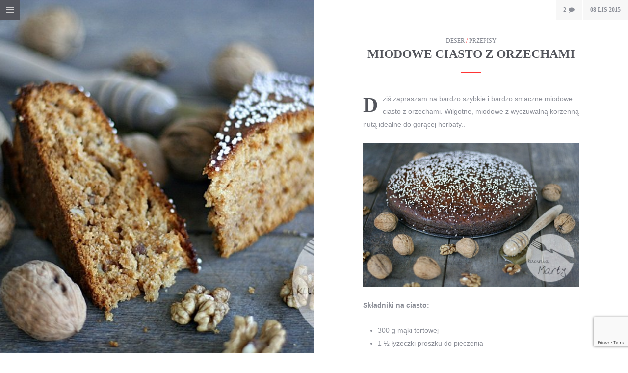

--- FILE ---
content_type: text/html; charset=UTF-8
request_url: https://kuchnia-marty.pl/miodowe-ciasto-z-orzechami/
body_size: 18637
content:
<!DOCTYPE html>
<html lang="pl-PL">
<head>
    <meta charset="utf-8">
    <title>Przepis na: Miodowe ciasto z orzechami - Blog kulinarny - Kuchnia Marty</title>
    <meta name="viewport" content="width=device-width, initial-scale=1.0" />

        <meta name='robots' content='index, follow, max-image-preview:large, max-snippet:-1, max-video-preview:-1' />

	<!-- This site is optimized with the Yoast SEO plugin v20.7 - https://yoast.com/wordpress/plugins/seo/ -->
	<meta name="description" content="Dziś zapraszam na bardzo szybkie i bardzo smaczne miodowe ciasto z orzechami. Wilgotne, miodowe z wyczuwalną korzenną nutą idealne do gorącej herbaty.." />
	<link rel="canonical" href="https://kuchnia-marty.pl/miodowe-ciasto-z-orzechami/" />
	<meta property="og:locale" content="pl_PL" />
	<meta property="og:type" content="article" />
	<meta property="og:title" content="Przepis na: Miodowe ciasto z orzechami - Blog kulinarny - Kuchnia Marty" />
	<meta property="og:description" content="Dziś zapraszam na bardzo szybkie i bardzo smaczne miodowe ciasto z orzechami. Wilgotne, miodowe z wyczuwalną korzenną nutą idealne do gorącej herbaty.." />
	<meta property="og:url" content="https://kuchnia-marty.pl/miodowe-ciasto-z-orzechami/" />
	<meta property="og:site_name" content="Blog kulinarny - Kuchnia Marty" />
	<meta property="article:publisher" content="https://www.facebook.com/kuchnia.marty" />
	<meta property="article:author" content="https://www.facebook.com/kuchnia.marty" />
	<meta property="article:published_time" content="2015-11-08T16:04:59+00:00" />
	<meta property="og:image" content="https://kuchnia-marty.pl/wp-content/uploads/2015/11/1687.900.jpg" />
	<meta property="og:image:width" content="900" />
	<meta property="og:image:height" content="600" />
	<meta property="og:image:type" content="image/jpeg" />
	<meta name="author" content="Kuchnia Marty" />
	<meta name="twitter:label1" content="Napisane przez" />
	<meta name="twitter:data1" content="Kuchnia Marty" />
	<meta name="twitter:label2" content="Szacowany czas czytania" />
	<meta name="twitter:data2" content="1 minuta" />
	<script type="application/ld+json" class="yoast-schema-graph">{"@context":"https://schema.org","@graph":[{"@type":"Article","@id":"https://kuchnia-marty.pl/miodowe-ciasto-z-orzechami/#article","isPartOf":{"@id":"https://kuchnia-marty.pl/miodowe-ciasto-z-orzechami/"},"author":{"name":"Kuchnia Marty","@id":"https://kuchnia-marty.pl/#/schema/person/82fb87636686d25340be8a2a96affabc"},"headline":"Miodowe ciasto z orzechami","datePublished":"2015-11-08T16:04:59+00:00","dateModified":"2015-11-08T16:04:59+00:00","mainEntityOfPage":{"@id":"https://kuchnia-marty.pl/miodowe-ciasto-z-orzechami/"},"wordCount":226,"commentCount":2,"publisher":{"@id":"https://kuchnia-marty.pl/#/schema/person/82fb87636686d25340be8a2a96affabc"},"image":{"@id":"https://kuchnia-marty.pl/miodowe-ciasto-z-orzechami/#primaryimage"},"thumbnailUrl":"https://kuchnia-marty.pl/wp-content/uploads/2015/11/1687.900.jpg","keywords":["ciasto miodowe","ciasto z miodem i orzechami","miodowe ciasto","Miodowe ciasto z orzechami","szybkie ciasto z miodem i orzechami"],"articleSection":["Deser","Przepisy"],"inLanguage":"pl-PL","potentialAction":[{"@type":"CommentAction","name":"Comment","target":["https://kuchnia-marty.pl/miodowe-ciasto-z-orzechami/#respond"]}]},{"@type":"WebPage","@id":"https://kuchnia-marty.pl/miodowe-ciasto-z-orzechami/","url":"https://kuchnia-marty.pl/miodowe-ciasto-z-orzechami/","name":"Przepis na: Miodowe ciasto z orzechami - Blog kulinarny - Kuchnia Marty","isPartOf":{"@id":"https://kuchnia-marty.pl/#website"},"primaryImageOfPage":{"@id":"https://kuchnia-marty.pl/miodowe-ciasto-z-orzechami/#primaryimage"},"image":{"@id":"https://kuchnia-marty.pl/miodowe-ciasto-z-orzechami/#primaryimage"},"thumbnailUrl":"https://kuchnia-marty.pl/wp-content/uploads/2015/11/1687.900.jpg","datePublished":"2015-11-08T16:04:59+00:00","dateModified":"2015-11-08T16:04:59+00:00","description":"Dziś zapraszam na bardzo szybkie i bardzo smaczne miodowe ciasto z orzechami. Wilgotne, miodowe z wyczuwalną korzenną nutą idealne do gorącej herbaty..","breadcrumb":{"@id":"https://kuchnia-marty.pl/miodowe-ciasto-z-orzechami/#breadcrumb"},"inLanguage":"pl-PL","potentialAction":[{"@type":"ReadAction","target":["https://kuchnia-marty.pl/miodowe-ciasto-z-orzechami/"]}]},{"@type":"ImageObject","inLanguage":"pl-PL","@id":"https://kuchnia-marty.pl/miodowe-ciasto-z-orzechami/#primaryimage","url":"https://kuchnia-marty.pl/wp-content/uploads/2015/11/1687.900.jpg","contentUrl":"https://kuchnia-marty.pl/wp-content/uploads/2015/11/1687.900.jpg","width":900,"height":600},{"@type":"BreadcrumbList","@id":"https://kuchnia-marty.pl/miodowe-ciasto-z-orzechami/#breadcrumb","itemListElement":[{"@type":"ListItem","position":1,"name":"Strona główna","item":"https://kuchnia-marty.pl/"},{"@type":"ListItem","position":2,"name":"Miodowe ciasto z orzechami"}]},{"@type":"WebSite","@id":"https://kuchnia-marty.pl/#website","url":"https://kuchnia-marty.pl/","name":"Blog kulinarny - Kuchnia Marty","description":"Z gotowaniem jest jak z seksem, trochę inwencji i od razu lepiej smakuje.","publisher":{"@id":"https://kuchnia-marty.pl/#/schema/person/82fb87636686d25340be8a2a96affabc"},"potentialAction":[{"@type":"SearchAction","target":{"@type":"EntryPoint","urlTemplate":"https://kuchnia-marty.pl/?s={search_term_string}"},"query-input":"required name=search_term_string"}],"inLanguage":"pl-PL"},{"@type":["Person","Organization"],"@id":"https://kuchnia-marty.pl/#/schema/person/82fb87636686d25340be8a2a96affabc","name":"Kuchnia Marty","image":{"@type":"ImageObject","inLanguage":"pl-PL","@id":"https://kuchnia-marty.pl/#/schema/person/image/","url":"https://kuchnia-marty.pl/wp-content/uploads/2016/03/km-e1457120973708-1.png","contentUrl":"https://kuchnia-marty.pl/wp-content/uploads/2016/03/km-e1457120973708-1.png","width":200,"height":200,"caption":"Kuchnia Marty"},"logo":{"@id":"https://kuchnia-marty.pl/#/schema/person/image/"},"sameAs":["https://www.kuchnia-marty.pl","https://www.facebook.com/kuchnia.marty","https://www.instagram.com/kuchnia.marty/"],"url":"https://kuchnia-marty.pl/author/marta/"}]}</script>
	<!-- / Yoast SEO plugin. -->


<link rel='dns-prefetch' href='//secure.gravatar.com' />
<link rel='dns-prefetch' href='//v0.wordpress.com' />
<link rel='dns-prefetch' href='//jetpack.wordpress.com' />
<link rel='dns-prefetch' href='//s0.wp.com' />
<link rel='dns-prefetch' href='//public-api.wordpress.com' />
<link rel='dns-prefetch' href='//0.gravatar.com' />
<link rel='dns-prefetch' href='//1.gravatar.com' />
<link rel='dns-prefetch' href='//2.gravatar.com' />
<link rel="alternate" type="application/rss+xml" title="Blog kulinarny - Kuchnia Marty &raquo; Kanał z wpisami" href="https://kuchnia-marty.pl/feed/" />
<link rel="alternate" type="application/rss+xml" title="Blog kulinarny - Kuchnia Marty &raquo; Kanał z komentarzami" href="https://kuchnia-marty.pl/comments/feed/" />
<link rel="alternate" type="application/rss+xml" title="Blog kulinarny - Kuchnia Marty &raquo; Miodowe ciasto z orzechami Kanał z komentarzami" href="https://kuchnia-marty.pl/miodowe-ciasto-z-orzechami/feed/" />
		<!-- This site uses the Google Analytics by MonsterInsights plugin v8.14.1 - Using Analytics tracking - https://www.monsterinsights.com/ -->
							<script src="//www.googletagmanager.com/gtag/js?id=G-F752X6L18H"  data-cfasync="false" data-wpfc-render="false" type="text/javascript" async></script>
			<script data-cfasync="false" data-wpfc-render="false" type="text/javascript">
				var mi_version = '8.14.1';
				var mi_track_user = true;
				var mi_no_track_reason = '';
				
								var disableStrs = [
										'ga-disable-G-F752X6L18H',
															'ga-disable-UA-722298-12',
									];

				/* Function to detect opted out users */
				function __gtagTrackerIsOptedOut() {
					for (var index = 0; index < disableStrs.length; index++) {
						if (document.cookie.indexOf(disableStrs[index] + '=true') > -1) {
							return true;
						}
					}

					return false;
				}

				/* Disable tracking if the opt-out cookie exists. */
				if (__gtagTrackerIsOptedOut()) {
					for (var index = 0; index < disableStrs.length; index++) {
						window[disableStrs[index]] = true;
					}
				}

				/* Opt-out function */
				function __gtagTrackerOptout() {
					for (var index = 0; index < disableStrs.length; index++) {
						document.cookie = disableStrs[index] + '=true; expires=Thu, 31 Dec 2099 23:59:59 UTC; path=/';
						window[disableStrs[index]] = true;
					}
				}

				if ('undefined' === typeof gaOptout) {
					function gaOptout() {
						__gtagTrackerOptout();
					}
				}
								window.dataLayer = window.dataLayer || [];

				window.MonsterInsightsDualTracker = {
					helpers: {},
					trackers: {},
				};
				if (mi_track_user) {
					function __gtagDataLayer() {
						dataLayer.push(arguments);
					}

					function __gtagTracker(type, name, parameters) {
						if (!parameters) {
							parameters = {};
						}

						if (parameters.send_to) {
							__gtagDataLayer.apply(null, arguments);
							return;
						}

						if (type === 'event') {
														parameters.send_to = monsterinsights_frontend.v4_id;
							var hookName = name;
							if (typeof parameters['event_category'] !== 'undefined') {
								hookName = parameters['event_category'] + ':' + name;
							}

							if (typeof MonsterInsightsDualTracker.trackers[hookName] !== 'undefined') {
								MonsterInsightsDualTracker.trackers[hookName](parameters);
							} else {
								__gtagDataLayer('event', name, parameters);
							}
							
														parameters.send_to = monsterinsights_frontend.ua;
							__gtagDataLayer(type, name, parameters);
													} else {
							__gtagDataLayer.apply(null, arguments);
						}
					}

					__gtagTracker('js', new Date());
					__gtagTracker('set', {
						'developer_id.dZGIzZG': true,
											});
										__gtagTracker('config', 'G-F752X6L18H', {"forceSSL":"true"} );
															__gtagTracker('config', 'UA-722298-12', {"forceSSL":"true"} );
										window.gtag = __gtagTracker;										(function () {
						/* https://developers.google.com/analytics/devguides/collection/analyticsjs/ */
						/* ga and __gaTracker compatibility shim. */
						var noopfn = function () {
							return null;
						};
						var newtracker = function () {
							return new Tracker();
						};
						var Tracker = function () {
							return null;
						};
						var p = Tracker.prototype;
						p.get = noopfn;
						p.set = noopfn;
						p.send = function () {
							var args = Array.prototype.slice.call(arguments);
							args.unshift('send');
							__gaTracker.apply(null, args);
						};
						var __gaTracker = function () {
							var len = arguments.length;
							if (len === 0) {
								return;
							}
							var f = arguments[len - 1];
							if (typeof f !== 'object' || f === null || typeof f.hitCallback !== 'function') {
								if ('send' === arguments[0]) {
									var hitConverted, hitObject = false, action;
									if ('event' === arguments[1]) {
										if ('undefined' !== typeof arguments[3]) {
											hitObject = {
												'eventAction': arguments[3],
												'eventCategory': arguments[2],
												'eventLabel': arguments[4],
												'value': arguments[5] ? arguments[5] : 1,
											}
										}
									}
									if ('pageview' === arguments[1]) {
										if ('undefined' !== typeof arguments[2]) {
											hitObject = {
												'eventAction': 'page_view',
												'page_path': arguments[2],
											}
										}
									}
									if (typeof arguments[2] === 'object') {
										hitObject = arguments[2];
									}
									if (typeof arguments[5] === 'object') {
										Object.assign(hitObject, arguments[5]);
									}
									if ('undefined' !== typeof arguments[1].hitType) {
										hitObject = arguments[1];
										if ('pageview' === hitObject.hitType) {
											hitObject.eventAction = 'page_view';
										}
									}
									if (hitObject) {
										action = 'timing' === arguments[1].hitType ? 'timing_complete' : hitObject.eventAction;
										hitConverted = mapArgs(hitObject);
										__gtagTracker('event', action, hitConverted);
									}
								}
								return;
							}

							function mapArgs(args) {
								var arg, hit = {};
								var gaMap = {
									'eventCategory': 'event_category',
									'eventAction': 'event_action',
									'eventLabel': 'event_label',
									'eventValue': 'event_value',
									'nonInteraction': 'non_interaction',
									'timingCategory': 'event_category',
									'timingVar': 'name',
									'timingValue': 'value',
									'timingLabel': 'event_label',
									'page': 'page_path',
									'location': 'page_location',
									'title': 'page_title',
								};
								for (arg in args) {
																		if (!(!args.hasOwnProperty(arg) || !gaMap.hasOwnProperty(arg))) {
										hit[gaMap[arg]] = args[arg];
									} else {
										hit[arg] = args[arg];
									}
								}
								return hit;
							}

							try {
								f.hitCallback();
							} catch (ex) {
							}
						};
						__gaTracker.create = newtracker;
						__gaTracker.getByName = newtracker;
						__gaTracker.getAll = function () {
							return [];
						};
						__gaTracker.remove = noopfn;
						__gaTracker.loaded = true;
						window['__gaTracker'] = __gaTracker;
					})();
									} else {
										console.log("");
					(function () {
						function __gtagTracker() {
							return null;
						}

						window['__gtagTracker'] = __gtagTracker;
						window['gtag'] = __gtagTracker;
					})();
									}
			</script>
				<!-- / Google Analytics by MonsterInsights -->
		<script type="text/javascript">
window._wpemojiSettings = {"baseUrl":"https:\/\/s.w.org\/images\/core\/emoji\/14.0.0\/72x72\/","ext":".png","svgUrl":"https:\/\/s.w.org\/images\/core\/emoji\/14.0.0\/svg\/","svgExt":".svg","source":{"concatemoji":"https:\/\/kuchnia-marty.pl\/wp-includes\/js\/wp-emoji-release.min.js?ver=6.2.8"}};
/*! This file is auto-generated */
!function(e,a,t){var n,r,o,i=a.createElement("canvas"),p=i.getContext&&i.getContext("2d");function s(e,t){p.clearRect(0,0,i.width,i.height),p.fillText(e,0,0);e=i.toDataURL();return p.clearRect(0,0,i.width,i.height),p.fillText(t,0,0),e===i.toDataURL()}function c(e){var t=a.createElement("script");t.src=e,t.defer=t.type="text/javascript",a.getElementsByTagName("head")[0].appendChild(t)}for(o=Array("flag","emoji"),t.supports={everything:!0,everythingExceptFlag:!0},r=0;r<o.length;r++)t.supports[o[r]]=function(e){if(p&&p.fillText)switch(p.textBaseline="top",p.font="600 32px Arial",e){case"flag":return s("\ud83c\udff3\ufe0f\u200d\u26a7\ufe0f","\ud83c\udff3\ufe0f\u200b\u26a7\ufe0f")?!1:!s("\ud83c\uddfa\ud83c\uddf3","\ud83c\uddfa\u200b\ud83c\uddf3")&&!s("\ud83c\udff4\udb40\udc67\udb40\udc62\udb40\udc65\udb40\udc6e\udb40\udc67\udb40\udc7f","\ud83c\udff4\u200b\udb40\udc67\u200b\udb40\udc62\u200b\udb40\udc65\u200b\udb40\udc6e\u200b\udb40\udc67\u200b\udb40\udc7f");case"emoji":return!s("\ud83e\udef1\ud83c\udffb\u200d\ud83e\udef2\ud83c\udfff","\ud83e\udef1\ud83c\udffb\u200b\ud83e\udef2\ud83c\udfff")}return!1}(o[r]),t.supports.everything=t.supports.everything&&t.supports[o[r]],"flag"!==o[r]&&(t.supports.everythingExceptFlag=t.supports.everythingExceptFlag&&t.supports[o[r]]);t.supports.everythingExceptFlag=t.supports.everythingExceptFlag&&!t.supports.flag,t.DOMReady=!1,t.readyCallback=function(){t.DOMReady=!0},t.supports.everything||(n=function(){t.readyCallback()},a.addEventListener?(a.addEventListener("DOMContentLoaded",n,!1),e.addEventListener("load",n,!1)):(e.attachEvent("onload",n),a.attachEvent("onreadystatechange",function(){"complete"===a.readyState&&t.readyCallback()})),(e=t.source||{}).concatemoji?c(e.concatemoji):e.wpemoji&&e.twemoji&&(c(e.twemoji),c(e.wpemoji)))}(window,document,window._wpemojiSettings);
</script>
<style type="text/css">
img.wp-smiley,
img.emoji {
	display: inline !important;
	border: none !important;
	box-shadow: none !important;
	height: 1em !important;
	width: 1em !important;
	margin: 0 0.07em !important;
	vertical-align: -0.1em !important;
	background: none !important;
	padding: 0 !important;
}
</style>
	<link rel="stylesheet" href="https://kuchnia-marty.pl/wp-content/cache/minify/a5ff7.css" media="all" />

<style id='wp-block-library-inline-css' type='text/css'>
.has-text-align-justify{text-align:justify;}
</style>
<link rel="stylesheet" href="https://kuchnia-marty.pl/wp-content/cache/minify/552e1.css" media="all" />




<style id='global-styles-inline-css' type='text/css'>
body{--wp--preset--color--black: #000000;--wp--preset--color--cyan-bluish-gray: #abb8c3;--wp--preset--color--white: #ffffff;--wp--preset--color--pale-pink: #f78da7;--wp--preset--color--vivid-red: #cf2e2e;--wp--preset--color--luminous-vivid-orange: #ff6900;--wp--preset--color--luminous-vivid-amber: #fcb900;--wp--preset--color--light-green-cyan: #7bdcb5;--wp--preset--color--vivid-green-cyan: #00d084;--wp--preset--color--pale-cyan-blue: #8ed1fc;--wp--preset--color--vivid-cyan-blue: #0693e3;--wp--preset--color--vivid-purple: #9b51e0;--wp--preset--gradient--vivid-cyan-blue-to-vivid-purple: linear-gradient(135deg,rgba(6,147,227,1) 0%,rgb(155,81,224) 100%);--wp--preset--gradient--light-green-cyan-to-vivid-green-cyan: linear-gradient(135deg,rgb(122,220,180) 0%,rgb(0,208,130) 100%);--wp--preset--gradient--luminous-vivid-amber-to-luminous-vivid-orange: linear-gradient(135deg,rgba(252,185,0,1) 0%,rgba(255,105,0,1) 100%);--wp--preset--gradient--luminous-vivid-orange-to-vivid-red: linear-gradient(135deg,rgba(255,105,0,1) 0%,rgb(207,46,46) 100%);--wp--preset--gradient--very-light-gray-to-cyan-bluish-gray: linear-gradient(135deg,rgb(238,238,238) 0%,rgb(169,184,195) 100%);--wp--preset--gradient--cool-to-warm-spectrum: linear-gradient(135deg,rgb(74,234,220) 0%,rgb(151,120,209) 20%,rgb(207,42,186) 40%,rgb(238,44,130) 60%,rgb(251,105,98) 80%,rgb(254,248,76) 100%);--wp--preset--gradient--blush-light-purple: linear-gradient(135deg,rgb(255,206,236) 0%,rgb(152,150,240) 100%);--wp--preset--gradient--blush-bordeaux: linear-gradient(135deg,rgb(254,205,165) 0%,rgb(254,45,45) 50%,rgb(107,0,62) 100%);--wp--preset--gradient--luminous-dusk: linear-gradient(135deg,rgb(255,203,112) 0%,rgb(199,81,192) 50%,rgb(65,88,208) 100%);--wp--preset--gradient--pale-ocean: linear-gradient(135deg,rgb(255,245,203) 0%,rgb(182,227,212) 50%,rgb(51,167,181) 100%);--wp--preset--gradient--electric-grass: linear-gradient(135deg,rgb(202,248,128) 0%,rgb(113,206,126) 100%);--wp--preset--gradient--midnight: linear-gradient(135deg,rgb(2,3,129) 0%,rgb(40,116,252) 100%);--wp--preset--duotone--dark-grayscale: url('#wp-duotone-dark-grayscale');--wp--preset--duotone--grayscale: url('#wp-duotone-grayscale');--wp--preset--duotone--purple-yellow: url('#wp-duotone-purple-yellow');--wp--preset--duotone--blue-red: url('#wp-duotone-blue-red');--wp--preset--duotone--midnight: url('#wp-duotone-midnight');--wp--preset--duotone--magenta-yellow: url('#wp-duotone-magenta-yellow');--wp--preset--duotone--purple-green: url('#wp-duotone-purple-green');--wp--preset--duotone--blue-orange: url('#wp-duotone-blue-orange');--wp--preset--font-size--small: 13px;--wp--preset--font-size--medium: 20px;--wp--preset--font-size--large: 36px;--wp--preset--font-size--x-large: 42px;--wp--preset--spacing--20: 0.44rem;--wp--preset--spacing--30: 0.67rem;--wp--preset--spacing--40: 1rem;--wp--preset--spacing--50: 1.5rem;--wp--preset--spacing--60: 2.25rem;--wp--preset--spacing--70: 3.38rem;--wp--preset--spacing--80: 5.06rem;--wp--preset--shadow--natural: 6px 6px 9px rgba(0, 0, 0, 0.2);--wp--preset--shadow--deep: 12px 12px 50px rgba(0, 0, 0, 0.4);--wp--preset--shadow--sharp: 6px 6px 0px rgba(0, 0, 0, 0.2);--wp--preset--shadow--outlined: 6px 6px 0px -3px rgba(255, 255, 255, 1), 6px 6px rgba(0, 0, 0, 1);--wp--preset--shadow--crisp: 6px 6px 0px rgba(0, 0, 0, 1);}:where(.is-layout-flex){gap: 0.5em;}body .is-layout-flow > .alignleft{float: left;margin-inline-start: 0;margin-inline-end: 2em;}body .is-layout-flow > .alignright{float: right;margin-inline-start: 2em;margin-inline-end: 0;}body .is-layout-flow > .aligncenter{margin-left: auto !important;margin-right: auto !important;}body .is-layout-constrained > .alignleft{float: left;margin-inline-start: 0;margin-inline-end: 2em;}body .is-layout-constrained > .alignright{float: right;margin-inline-start: 2em;margin-inline-end: 0;}body .is-layout-constrained > .aligncenter{margin-left: auto !important;margin-right: auto !important;}body .is-layout-constrained > :where(:not(.alignleft):not(.alignright):not(.alignfull)){max-width: var(--wp--style--global--content-size);margin-left: auto !important;margin-right: auto !important;}body .is-layout-constrained > .alignwide{max-width: var(--wp--style--global--wide-size);}body .is-layout-flex{display: flex;}body .is-layout-flex{flex-wrap: wrap;align-items: center;}body .is-layout-flex > *{margin: 0;}:where(.wp-block-columns.is-layout-flex){gap: 2em;}.has-black-color{color: var(--wp--preset--color--black) !important;}.has-cyan-bluish-gray-color{color: var(--wp--preset--color--cyan-bluish-gray) !important;}.has-white-color{color: var(--wp--preset--color--white) !important;}.has-pale-pink-color{color: var(--wp--preset--color--pale-pink) !important;}.has-vivid-red-color{color: var(--wp--preset--color--vivid-red) !important;}.has-luminous-vivid-orange-color{color: var(--wp--preset--color--luminous-vivid-orange) !important;}.has-luminous-vivid-amber-color{color: var(--wp--preset--color--luminous-vivid-amber) !important;}.has-light-green-cyan-color{color: var(--wp--preset--color--light-green-cyan) !important;}.has-vivid-green-cyan-color{color: var(--wp--preset--color--vivid-green-cyan) !important;}.has-pale-cyan-blue-color{color: var(--wp--preset--color--pale-cyan-blue) !important;}.has-vivid-cyan-blue-color{color: var(--wp--preset--color--vivid-cyan-blue) !important;}.has-vivid-purple-color{color: var(--wp--preset--color--vivid-purple) !important;}.has-black-background-color{background-color: var(--wp--preset--color--black) !important;}.has-cyan-bluish-gray-background-color{background-color: var(--wp--preset--color--cyan-bluish-gray) !important;}.has-white-background-color{background-color: var(--wp--preset--color--white) !important;}.has-pale-pink-background-color{background-color: var(--wp--preset--color--pale-pink) !important;}.has-vivid-red-background-color{background-color: var(--wp--preset--color--vivid-red) !important;}.has-luminous-vivid-orange-background-color{background-color: var(--wp--preset--color--luminous-vivid-orange) !important;}.has-luminous-vivid-amber-background-color{background-color: var(--wp--preset--color--luminous-vivid-amber) !important;}.has-light-green-cyan-background-color{background-color: var(--wp--preset--color--light-green-cyan) !important;}.has-vivid-green-cyan-background-color{background-color: var(--wp--preset--color--vivid-green-cyan) !important;}.has-pale-cyan-blue-background-color{background-color: var(--wp--preset--color--pale-cyan-blue) !important;}.has-vivid-cyan-blue-background-color{background-color: var(--wp--preset--color--vivid-cyan-blue) !important;}.has-vivid-purple-background-color{background-color: var(--wp--preset--color--vivid-purple) !important;}.has-black-border-color{border-color: var(--wp--preset--color--black) !important;}.has-cyan-bluish-gray-border-color{border-color: var(--wp--preset--color--cyan-bluish-gray) !important;}.has-white-border-color{border-color: var(--wp--preset--color--white) !important;}.has-pale-pink-border-color{border-color: var(--wp--preset--color--pale-pink) !important;}.has-vivid-red-border-color{border-color: var(--wp--preset--color--vivid-red) !important;}.has-luminous-vivid-orange-border-color{border-color: var(--wp--preset--color--luminous-vivid-orange) !important;}.has-luminous-vivid-amber-border-color{border-color: var(--wp--preset--color--luminous-vivid-amber) !important;}.has-light-green-cyan-border-color{border-color: var(--wp--preset--color--light-green-cyan) !important;}.has-vivid-green-cyan-border-color{border-color: var(--wp--preset--color--vivid-green-cyan) !important;}.has-pale-cyan-blue-border-color{border-color: var(--wp--preset--color--pale-cyan-blue) !important;}.has-vivid-cyan-blue-border-color{border-color: var(--wp--preset--color--vivid-cyan-blue) !important;}.has-vivid-purple-border-color{border-color: var(--wp--preset--color--vivid-purple) !important;}.has-vivid-cyan-blue-to-vivid-purple-gradient-background{background: var(--wp--preset--gradient--vivid-cyan-blue-to-vivid-purple) !important;}.has-light-green-cyan-to-vivid-green-cyan-gradient-background{background: var(--wp--preset--gradient--light-green-cyan-to-vivid-green-cyan) !important;}.has-luminous-vivid-amber-to-luminous-vivid-orange-gradient-background{background: var(--wp--preset--gradient--luminous-vivid-amber-to-luminous-vivid-orange) !important;}.has-luminous-vivid-orange-to-vivid-red-gradient-background{background: var(--wp--preset--gradient--luminous-vivid-orange-to-vivid-red) !important;}.has-very-light-gray-to-cyan-bluish-gray-gradient-background{background: var(--wp--preset--gradient--very-light-gray-to-cyan-bluish-gray) !important;}.has-cool-to-warm-spectrum-gradient-background{background: var(--wp--preset--gradient--cool-to-warm-spectrum) !important;}.has-blush-light-purple-gradient-background{background: var(--wp--preset--gradient--blush-light-purple) !important;}.has-blush-bordeaux-gradient-background{background: var(--wp--preset--gradient--blush-bordeaux) !important;}.has-luminous-dusk-gradient-background{background: var(--wp--preset--gradient--luminous-dusk) !important;}.has-pale-ocean-gradient-background{background: var(--wp--preset--gradient--pale-ocean) !important;}.has-electric-grass-gradient-background{background: var(--wp--preset--gradient--electric-grass) !important;}.has-midnight-gradient-background{background: var(--wp--preset--gradient--midnight) !important;}.has-small-font-size{font-size: var(--wp--preset--font-size--small) !important;}.has-medium-font-size{font-size: var(--wp--preset--font-size--medium) !important;}.has-large-font-size{font-size: var(--wp--preset--font-size--large) !important;}.has-x-large-font-size{font-size: var(--wp--preset--font-size--x-large) !important;}
.wp-block-navigation a:where(:not(.wp-element-button)){color: inherit;}
:where(.wp-block-columns.is-layout-flex){gap: 2em;}
.wp-block-pullquote{font-size: 1.5em;line-height: 1.6;}
</style>
<link rel="stylesheet" href="https://kuchnia-marty.pl/wp-content/cache/minify/815dd.css" media="all" />





<script  src="https://kuchnia-marty.pl/wp-content/cache/minify/c4d91.js"></script>

<script data-cfasync="false" data-wpfc-render="false" type="text/javascript" id='monsterinsights-frontend-script-js-extra'>/* <![CDATA[ */
var monsterinsights_frontend = {"js_events_tracking":"true","download_extensions":"doc,pdf,ppt,zip,xls,docx,pptx,xlsx","inbound_paths":"[]","home_url":"https:\/\/kuchnia-marty.pl","hash_tracking":"false","ua":"UA-722298-12","v4_id":"G-F752X6L18H"};/* ]]> */
</script>
<script  src="https://kuchnia-marty.pl/wp-content/cache/minify/4f97f.js"></script>






<script type='text/javascript' id='responsive-lightbox-js-before'>
var rlArgs = {"script":"swipebox","selector":"lightbox","customEvents":"","activeGalleries":true,"animation":true,"hideCloseButtonOnMobile":false,"removeBarsOnMobile":false,"hideBars":true,"hideBarsDelay":5000,"videoMaxWidth":1080,"useSVG":true,"loopAtEnd":false,"woocommerce_gallery":false,"ajaxurl":"https:\/\/kuchnia-marty.pl\/wp-admin\/admin-ajax.php","nonce":"07f3866e97","preview":false,"postId":3997,"scriptExtension":false};
</script>
<script  src="https://kuchnia-marty.pl/wp-content/cache/minify/e7144.js"></script>





<link rel="https://api.w.org/" href="https://kuchnia-marty.pl/wp-json/" /><link rel="alternate" type="application/json" href="https://kuchnia-marty.pl/wp-json/wp/v2/posts/3997" /><link rel="EditURI" type="application/rsd+xml" title="RSD" href="https://kuchnia-marty.pl/xmlrpc.php?rsd" />
<link rel="wlwmanifest" type="application/wlwmanifest+xml" href="https://kuchnia-marty.pl/wp-includes/wlwmanifest.xml" />
<meta name="generator" content="WordPress 6.2.8" />
<link rel='shortlink' href='https://kuchnia-marty.pl/?p=3997' />
<link rel="alternate" type="application/json+oembed" href="https://kuchnia-marty.pl/wp-json/oembed/1.0/embed?url=https%3A%2F%2Fkuchnia-marty.pl%2Fmiodowe-ciasto-z-orzechami%2F" />
<link rel="alternate" type="text/xml+oembed" href="https://kuchnia-marty.pl/wp-json/oembed/1.0/embed?url=https%3A%2F%2Fkuchnia-marty.pl%2Fmiodowe-ciasto-z-orzechami%2F&#038;format=xml" />
<!-- Markup (JSON-LD) structured in schema.org ver.4.2.1 START -->
<script type="application/ld+json">
{
    "@context": "http://schema.org",
    "@type": "SiteNavigationElement",
    "name": [
        "Strona główna",
        "Przepisy",
        "Śniadanie",
        "Przystawka",
        "Obiad",
        "Deser",
        "Przetwory",
        "Grill",
        "Makarony",
        "Zupa",
        "Sałatka",
        "Inne",
        "Instagram",
        "O mnie",
        "Kontakt"
    ],
    "url": [
        "https://kuchnia-marty.pl/",
        "https://kuchnia-marty.pl/przepis/",
        "https://kuchnia-marty.pl/przepis/sniadanie/",
        "https://kuchnia-marty.pl/przepis/przystawke/",
        "https://kuchnia-marty.pl/przepis/obiad/",
        "https://kuchnia-marty.pl/przepis/deser/",
        "https://kuchnia-marty.pl/przepis/przetwory/",
        "https://kuchnia-marty.pl/przepis/grill/",
        "https://kuchnia-marty.pl/przepis/makaron/",
        "https://kuchnia-marty.pl/przepis/zupe/",
        "https://kuchnia-marty.pl/przepis/salatka/",
        "https://kuchnia-marty.pl/przepis/inne/",
        "https://kuchnia-marty.pl/instagram/",
        "https://kuchnia-marty.pl/o-mnie/",
        "https://kuchnia-marty.pl/kontakt/"
    ]
}
</script>
<script type="application/ld+json">
{
    "@context": "http://schema.org",
    "@type": "Recipe",
    "name": "Miodowe ciasto z orzechami",
    "datePublished": "2015-11-08T17:04:59+0100",
    "author": {
        "@type": "Person",
        "name": "Kuchnia Marty"
    },
    "description": "Dziś zapraszam na bardzo szybkie i bardzo smaczne miodowe ciasto z orzechami. Wilgotne, miodowe z wyczuwalną korzenną nutą idealne do gorącej herbaty..Składniki na ciasto:\t300 g mąki tortowej\t1 ½ łyżeczki proszku do pieczenia\t½ łyżeczki soli\t2 łyżeczki przyprawy do piernika\t3 jajka\t110 g cukru\t210 g",
    "image": {
        "@type": "ImageObject",
        "url": "https://kuchnia-marty.pl/wp-content/uploads/2015/11/1687.900.jpg",
        "width": 900,
        "height": 600
    }
}
</script>
<!-- Markup (JSON-LD) structured in schema.org END -->
<style type="text/css" id="wp-custom-css">body {
	font-display: fallback;
}</style>
</head>

<body data-rsssl=1 class="post-template-default single single-post postid-3997 single-format-standard bh-single-post-featured bh-sidebar-right-active bh-isblog bh-isblog-masonry-featured">

    
    <div class="bh-header">

        <div class="bh-header-close" data-uk-toggle="{target: 'body', cls:'bh-header-open'}">
            <span class="bh-header-close-top"></span>
            <span class="bh-header-close-left"></span>
            <span class="bh-header-close-right"></span>
            <span class="bh-header-close-bottom"></span>
        </div>

        <div class="bh-header-wrapper">


            <a class="bh-logo" href="https://kuchnia-marty.pl">
                <img src="https://kuchnia-marty.pl/wp-content/uploads/2016/03/km-e1457120973708-1.png" alt="Logo">
            </a>	

	    <span class="description">Z gotowaniem jest jak z seksem, trochę inwencji i od razu lepiej smakuje.</span>					

            <nav class="bh-navbar uk-navbar uk-hidden-small">

                                    <ul id="menu-menu-1" class="uk-navbar-nav"><li id="menu-item-88" class="menu-item menu-item-type-custom menu-item-object-custom menu-item-home menu-item-88"><a title="Strona główna" href="https://kuchnia-marty.pl/">Strona główna</a></li>
<li id="menu-item-78" class="menu-item menu-item-type-taxonomy menu-item-object-category current-post-ancestor current-menu-parent current-post-parent menu-item-has-children menu-item-78 uk-parent uk-active" data-uk-dropdown><a title="Przepisy" href="https://kuchnia-marty.pl/przepis/">Przepisy</a>
<div class="uk-dropdown uk-dropdown-navbar">
<ul role="menu" class="uk-nav uk-nav-navbar">
	<li id="menu-item-74" class="menu-item menu-item-type-taxonomy menu-item-object-category menu-item-74"><a title="Śniadanie" href="https://kuchnia-marty.pl/przepis/sniadanie/">Śniadanie</a></li>
	<li id="menu-item-72" class="menu-item menu-item-type-taxonomy menu-item-object-category menu-item-72"><a title="Przystawka" href="https://kuchnia-marty.pl/przepis/przystawke/">Przystawka</a></li>
	<li id="menu-item-73" class="menu-item menu-item-type-taxonomy menu-item-object-category menu-item-73"><a title="Obiad" href="https://kuchnia-marty.pl/przepis/obiad/">Obiad</a></li>
	<li id="menu-item-71" class="menu-item menu-item-type-taxonomy menu-item-object-category current-post-ancestor current-menu-parent current-post-parent menu-item-71 uk-active"><a title="Deser" href="https://kuchnia-marty.pl/przepis/deser/">Deser</a></li>
	<li id="menu-item-80" class="menu-item menu-item-type-taxonomy menu-item-object-category menu-item-80"><a title="Przetwory" href="https://kuchnia-marty.pl/przepis/przetwory/">Przetwory</a></li>
	<li id="menu-item-26506" class="menu-item menu-item-type-taxonomy menu-item-object-category menu-item-26506"><a title="Grill" href="https://kuchnia-marty.pl/przepis/grill/">Grill</a></li>
	<li id="menu-item-26507" class="menu-item menu-item-type-taxonomy menu-item-object-category menu-item-26507"><a title="Makarony" href="https://kuchnia-marty.pl/przepis/makaron/">Makarony</a></li>
	<li id="menu-item-26508" class="menu-item menu-item-type-taxonomy menu-item-object-category menu-item-26508"><a title="Zupa" href="https://kuchnia-marty.pl/przepis/zupe/">Zupa</a></li>
	<li id="menu-item-26543" class="menu-item menu-item-type-taxonomy menu-item-object-category menu-item-26543"><a title="Sałatka" href="https://kuchnia-marty.pl/przepis/salatka/">Sałatka</a></li>
	<li id="menu-item-1604" class="menu-item menu-item-type-taxonomy menu-item-object-category menu-item-1604"><a title="Inne" href="https://kuchnia-marty.pl/przepis/inne/">Inne</a></li>

</ul></div></li>
<li id="menu-item-26487" class="menu-item menu-item-type-post_type menu-item-object-page menu-item-26487"><a title="Instagram" href="https://kuchnia-marty.pl/instagram/">Instagram</a></li>
<li id="menu-item-37" class="menu-item menu-item-type-post_type menu-item-object-page menu-item-37"><a title="O mnie" href="https://kuchnia-marty.pl/o-mnie/">O mnie</a></li>
<li id="menu-item-32" class="menu-item menu-item-type-post_type menu-item-object-page menu-item-32"><a title="Kontakt" href="https://kuchnia-marty.pl/kontakt/">Kontakt</a></li>
</ul>                
            </nav>

            <nav class="bh-navbar uk-navbar uk-visible-small">

                                    <ul id="menu-menu-2" class="uk-navbar-nav"><li class="menu-item menu-item-type-custom menu-item-object-custom menu-item-home menu-item-88"><a title="Strona główna" href="https://kuchnia-marty.pl/">Strona główna</a></li>
<li class="menu-item menu-item-type-taxonomy menu-item-object-category current-post-ancestor current-menu-parent current-post-parent menu-item-has-children menu-item-78 uk-parent uk-active"><a title="Przepisy" href="https://kuchnia-marty.pl/przepis/">Przepisy</a>
<ul role="menu" class="uk-nav-sub">
	<li class="menu-item menu-item-type-taxonomy menu-item-object-category menu-item-74"><a title="Śniadanie" href="https://kuchnia-marty.pl/przepis/sniadanie/">Śniadanie</a></li>
	<li class="menu-item menu-item-type-taxonomy menu-item-object-category menu-item-72"><a title="Przystawka" href="https://kuchnia-marty.pl/przepis/przystawke/">Przystawka</a></li>
	<li class="menu-item menu-item-type-taxonomy menu-item-object-category menu-item-73"><a title="Obiad" href="https://kuchnia-marty.pl/przepis/obiad/">Obiad</a></li>
	<li class="menu-item menu-item-type-taxonomy menu-item-object-category current-post-ancestor current-menu-parent current-post-parent menu-item-71 uk-active"><a title="Deser" href="https://kuchnia-marty.pl/przepis/deser/">Deser</a></li>
	<li class="menu-item menu-item-type-taxonomy menu-item-object-category menu-item-80"><a title="Przetwory" href="https://kuchnia-marty.pl/przepis/przetwory/">Przetwory</a></li>
	<li class="menu-item menu-item-type-taxonomy menu-item-object-category menu-item-26506"><a title="Grill" href="https://kuchnia-marty.pl/przepis/grill/">Grill</a></li>
	<li class="menu-item menu-item-type-taxonomy menu-item-object-category menu-item-26507"><a title="Makarony" href="https://kuchnia-marty.pl/przepis/makaron/">Makarony</a></li>
	<li class="menu-item menu-item-type-taxonomy menu-item-object-category menu-item-26508"><a title="Zupa" href="https://kuchnia-marty.pl/przepis/zupe/">Zupa</a></li>
	<li class="menu-item menu-item-type-taxonomy menu-item-object-category menu-item-26543"><a title="Sałatka" href="https://kuchnia-marty.pl/przepis/salatka/">Sałatka</a></li>
	<li class="menu-item menu-item-type-taxonomy menu-item-object-category menu-item-1604"><a title="Inne" href="https://kuchnia-marty.pl/przepis/inne/">Inne</a></li>

</ul></li>
<li class="menu-item menu-item-type-post_type menu-item-object-page menu-item-26487"><a title="Instagram" href="https://kuchnia-marty.pl/instagram/">Instagram</a></li>
<li class="menu-item menu-item-type-post_type menu-item-object-page menu-item-37"><a title="O mnie" href="https://kuchnia-marty.pl/o-mnie/">O mnie</a></li>
<li class="menu-item menu-item-type-post_type menu-item-object-page menu-item-32"><a title="Kontakt" href="https://kuchnia-marty.pl/kontakt/">Kontakt</a></li>
</ul>                
            </nav>

                        <div class="bh-search uk-visible-large">
                <a class="bh-search-close" data-uk-toggle="{target: 'body', cls:'bh-search-open'}"></a>

                <form class="bh-search-form" autocomplete="off" method="get" id="searchform-navbar" action="https://kuchnia-marty.pl/">
                    <input class="bh-search-input" type="search" value="" name="s" id="search-navbar" placeholder="Szukaj &hellip;" />
                    <div class="bh-search-border"></div>
                    <button class="bh-search-submit uk-hidden" type="submit" id="searchsubmit-navbar"></button>
                </form>

                <svg class="bh-search-background" version="1.1" width="100%" height="100%">
                    <g>
                        <circle cx="0" cy="0" r="1105.861655000299"></circle>
                    </g>
                </svg>
            </div>
            
                        <div class="bh-toolbar-bottom">

                                <a href="#" class="bh-search-toggle uk-visible-large"><i class="uk-icon-search"></i></a>
                
                <form class="bh-mobile-search-form uk-hidden-large" autocomplete="off" method="get" id="searchform-mobile" action="https://kuchnia-marty.pl/">
                    <input class="bh-search-input" type="search" value="" name="s" id="search-mobile" placeholder="Szukaj &hellip;" />
                    <button class="bh-search-submit uk-hidden" type="submit" id="searchsubmit-mobile"></button>
                </form>

                                <ul class="bh-social-icons uk-subnav uk-margin-bottom-remove uk-flex uk-flex-center">

                                        <li><a href="http://www.facebook.com/kuchnia.marty" data-uk-tooltip="{offset: 10}" title="Śledź mnie na Facebook"><i class="uk-icon-facebook"></i></a></li>
                    
                    
                    
                                        <li><a href="http://www.instagram.com/kuchnia.marty" data-uk-tooltip="{offset: 10}" title="Śledź mnie na Instagramie"><i class="uk-icon-instagram"></i></a></li>
                    
                    
                    
                    
                    
                    
                </ul>
                
            </div>
            
        </div>

    </div>

    <div class="bh-wrapper">

        <main class="bh-main">

                        <div class="uk-grid" data-uk-grid-margin data-uk-grid-match>
                <div class="uk-width-1-1">

                    
            
                    
                        
                    
<div class="bh-grid-fixed-left uk-visible-large">

    <div class="uk-slidenav-position bh-article-image" data-uk-slideshow="{animation: 'swipe'}">
        <ul class="uk-slideshow uk-slideshow-fullscreen bh-blog-slideshow">

                        <li>
                <img width="900" height="600" src="https://kuchnia-marty.pl/wp-content/uploads/2015/11/1687.900.jpg" class="attachment-full size-full wp-post-image" alt="1687.900 - Miodowe ciasto z orzechami" decoding="async" srcset="https://kuchnia-marty.pl/wp-content/uploads/2015/11/1687.900.jpg 900w, https://kuchnia-marty.pl/wp-content/uploads/2015/11/1687.900-300x200.jpg 300w, https://kuchnia-marty.pl/wp-content/uploads/2015/11/1687.900-768x512.jpg 768w" sizes="(max-width: 900px) 100vw, 900px" data-attachment-id="4000" data-permalink="https://kuchnia-marty.pl/miodowe-ciasto-z-orzechami/1687-900/" data-orig-file="https://kuchnia-marty.pl/wp-content/uploads/2015/11/1687.900.jpg" data-orig-size="900,600" data-comments-opened="0" data-image-meta="{&quot;aperture&quot;:&quot;0&quot;,&quot;credit&quot;:&quot;&quot;,&quot;camera&quot;:&quot;&quot;,&quot;caption&quot;:&quot;&quot;,&quot;created_timestamp&quot;:&quot;0&quot;,&quot;copyright&quot;:&quot;&quot;,&quot;focal_length&quot;:&quot;0&quot;,&quot;iso&quot;:&quot;0&quot;,&quot;shutter_speed&quot;:&quot;0&quot;,&quot;title&quot;:&quot;&quot;,&quot;orientation&quot;:&quot;0&quot;}" data-image-title="Miodowe ciasto z orzechami" data-image-description="" data-image-caption="" data-medium-file="https://kuchnia-marty.pl/wp-content/uploads/2015/11/1687.900-300x200.jpg" data-large-file="https://kuchnia-marty.pl/wp-content/uploads/2015/11/1687.900.jpg" title="Miodowe ciasto z orzechami" />            </li>
            
            
        </ul>

        
    
    </div>

</div>

<div class="bh-grid-fixed-right">

    <article class="uk-article post-3997 post type-post status-publish format-standard has-post-thumbnail placeholder-for-hentry category-deser category-przepis tag-ciasto-miodowe tag-ciasto-z-miodem-i-orzechami tag-miodowe-ciasto tag-miodowe-ciasto-z-orzechami tag-szybkie-ciasto-z-miodem-i-orzechami" id="post-3997">

        <div class="bh-position bh-position-default">
            <div class="uk-container uk-container-center">

                
                                <div class="bh-article-header-meta">

                                        <a class="bh-article-comments" href="#comments" data-uk-smooth-scroll="{offset: 40}">
                        2<i class="uk-icon-comment uk-margin-small-left"></i>
                    </a>
                    
                                        <div class="bh-article-date">
                        <span>08 lis 2015</span>                    </div>
                    
                </div>
                
                                <div class="bh-article-header">

                    <div class="bh-article-category uk-text-center">
                        <a href="https://kuchnia-marty.pl/przepis/deser/" rel="category tag">Deser</a> / <a href="https://kuchnia-marty.pl/przepis/" rel="category tag">Przepisy</a>                    </div>

                    <div class="uk-article-title">
                        Miodowe ciasto z orzechami                    </div>

                    
                </div>
                
                <div class="uk-slidenav-position bh-article-image uk-margin-large-bottom uk-hidden-large" data-uk-slideshow="{animation: 'swipe'}">
                    <ul class="uk-slideshow bh-blog-slideshow">

                                                <li>
                            <img width="900" height="600" src="https://kuchnia-marty.pl/wp-content/uploads/2015/11/1687.900.jpg" class="attachment-full size-full wp-post-image" alt="1687.900 - Miodowe ciasto z orzechami" decoding="async" loading="lazy" srcset="https://kuchnia-marty.pl/wp-content/uploads/2015/11/1687.900.jpg 900w, https://kuchnia-marty.pl/wp-content/uploads/2015/11/1687.900-300x200.jpg 300w, https://kuchnia-marty.pl/wp-content/uploads/2015/11/1687.900-768x512.jpg 768w" sizes="(max-width: 900px) 100vw, 900px" data-attachment-id="4000" data-permalink="https://kuchnia-marty.pl/miodowe-ciasto-z-orzechami/1687-900/" data-orig-file="https://kuchnia-marty.pl/wp-content/uploads/2015/11/1687.900.jpg" data-orig-size="900,600" data-comments-opened="0" data-image-meta="{&quot;aperture&quot;:&quot;0&quot;,&quot;credit&quot;:&quot;&quot;,&quot;camera&quot;:&quot;&quot;,&quot;caption&quot;:&quot;&quot;,&quot;created_timestamp&quot;:&quot;0&quot;,&quot;copyright&quot;:&quot;&quot;,&quot;focal_length&quot;:&quot;0&quot;,&quot;iso&quot;:&quot;0&quot;,&quot;shutter_speed&quot;:&quot;0&quot;,&quot;title&quot;:&quot;&quot;,&quot;orientation&quot;:&quot;0&quot;}" data-image-title="Miodowe ciasto z orzechami" data-image-description="" data-image-caption="" data-medium-file="https://kuchnia-marty.pl/wp-content/uploads/2015/11/1687.900-300x200.jpg" data-large-file="https://kuchnia-marty.pl/wp-content/uploads/2015/11/1687.900.jpg" title="Miodowe ciasto z orzechami" />                        </li>
                        
                        
                    </ul>

                    
                
                </div>

                <div class="bh-article-content">
                    
<p>Dzi&#347; zapraszam na bardzo szybkie i bardzo smaczne miodowe ciasto z orzechami. Wilgotne, miodowe z wyczuwaln&#261; korzenn&#261; nut&#261; idealne do gor&#261;cej herbaty..<span id="more-3997"></span></p>
<p><a href="https://kuchnia-marty.pl/wp-content/uploads/2015/11/1661.900.jpg" data-rel="lightbox-image-0" data-rl_title="" data-rl_caption="" title=""><img data-attachment-id="4004" data-permalink="https://kuchnia-marty.pl/miodowe-ciasto-z-orzechami/1661-900/" data-orig-file="https://kuchnia-marty.pl/wp-content/uploads/2015/11/1661.900.jpg" data-orig-size="900,600" data-comments-opened="0" data-image-meta="{&quot;aperture&quot;:&quot;0&quot;,&quot;credit&quot;:&quot;&quot;,&quot;camera&quot;:&quot;&quot;,&quot;caption&quot;:&quot;&quot;,&quot;created_timestamp&quot;:&quot;0&quot;,&quot;copyright&quot;:&quot;&quot;,&quot;focal_length&quot;:&quot;0&quot;,&quot;iso&quot;:&quot;0&quot;,&quot;shutter_speed&quot;:&quot;0&quot;,&quot;title&quot;:&quot;&quot;,&quot;orientation&quot;:&quot;0&quot;}" data-image-title="Miodowe ciasto z orzechami" data-image-description="" data-image-caption="" data-medium-file="https://kuchnia-marty.pl/wp-content/uploads/2015/11/1661.900-300x200.jpg" data-large-file="https://kuchnia-marty.pl/wp-content/uploads/2015/11/1661.900.jpg" decoding="async" loading="lazy" class="size-full wp-image-4004 aligncenter" src="https://kuchnia-marty.pl/wp-content/uploads/2015/11/1661.900.jpg" alt="1661.900 - Miodowe ciasto z orzechami" width="900" height="600" srcset="https://kuchnia-marty.pl/wp-content/uploads/2015/11/1661.900.jpg 900w, https://kuchnia-marty.pl/wp-content/uploads/2015/11/1661.900-300x200.jpg 300w, https://kuchnia-marty.pl/wp-content/uploads/2015/11/1661.900-768x512.jpg 768w" sizes="(max-width: 900px) 100vw, 900px" title="Miodowe ciasto z orzechami"></a></p>
<p><strong>Sk&#322;adniki na ciasto:</strong></p>
<ul>
<li>300 g m&#261;ki tortowej</li>
<li>1 &frac12; &#322;y&#380;eczki proszku do pieczenia</li>
<li>&frac12; &#322;y&#380;eczki soli</li>
<li>2 &#322;y&#380;eczki przyprawy do piernika</li>
<li>3 jajka</li>
<li>110 g cukru</li>
<li>210 g mas&#322;a</li>
<li>255 g miodu</li>
<li>1 &#322;y&#380;ka wody</li>
<li>80 g orzech&oacute;w w&#322;oskich</li>
</ul>
<p><a href="https://kuchnia-marty.pl/wp-content/uploads/2015/11/1717.900.jpg" data-rel="lightbox-image-1" data-rl_title="" data-rl_caption="" title=""><img data-attachment-id="4003" data-permalink="https://kuchnia-marty.pl/miodowe-ciasto-z-orzechami/1717-900/" data-orig-file="https://kuchnia-marty.pl/wp-content/uploads/2015/11/1717.900.jpg" data-orig-size="600,900" data-comments-opened="0" data-image-meta="{&quot;aperture&quot;:&quot;0&quot;,&quot;credit&quot;:&quot;&quot;,&quot;camera&quot;:&quot;&quot;,&quot;caption&quot;:&quot;&quot;,&quot;created_timestamp&quot;:&quot;0&quot;,&quot;copyright&quot;:&quot;&quot;,&quot;focal_length&quot;:&quot;0&quot;,&quot;iso&quot;:&quot;0&quot;,&quot;shutter_speed&quot;:&quot;0&quot;,&quot;title&quot;:&quot;&quot;,&quot;orientation&quot;:&quot;0&quot;}" data-image-title="Miodowe ciasto z orzechami" data-image-description="" data-image-caption="" data-medium-file="https://kuchnia-marty.pl/wp-content/uploads/2015/11/1717.900-200x300.jpg" data-large-file="https://kuchnia-marty.pl/wp-content/uploads/2015/11/1717.900.jpg" decoding="async" loading="lazy" class="size-full wp-image-4003 aligncenter" src="https://kuchnia-marty.pl/wp-content/uploads/2015/11/1717.900.jpg" alt="1717.900 - Miodowe ciasto z orzechami" width="600" height="900" srcset="https://kuchnia-marty.pl/wp-content/uploads/2015/11/1717.900.jpg 600w, https://kuchnia-marty.pl/wp-content/uploads/2015/11/1717.900-200x300.jpg 200w" sizes="(max-width: 600px) 100vw, 600px" title="Miodowe ciasto z orzechami"></a></p>
<p><strong>Sk&#322;adniki na lukier:</strong></p>
<ul>
<li>80 g cukru pudru</li>
<li>1 &frac12; &#322;y&#380;ki p&#322;ynnego miodu</li>
<li>1-2 &#322;y&#380;ki ciep&#322;ej wody</li>
</ul>
<p>&nbsp;</p>
<p><strong>Dodatkowo:</strong></p>
<ul>
<li>t&#322;uszcz do formy</li>
<li>bu&#322;ka tarta do formy</li>
<li>opcjonalnie posypki cukrowe</li>
</ul>
<p><a href="https://kuchnia-marty.pl/wp-content/uploads/2015/11/1694.900.jpg" data-rel="lightbox-image-2" data-rl_title="" data-rl_caption="" title=""><img data-attachment-id="4001" data-permalink="https://kuchnia-marty.pl/miodowe-ciasto-z-orzechami/1694-900/" data-orig-file="https://kuchnia-marty.pl/wp-content/uploads/2015/11/1694.900.jpg" data-orig-size="900,600" data-comments-opened="0" data-image-meta="{&quot;aperture&quot;:&quot;0&quot;,&quot;credit&quot;:&quot;&quot;,&quot;camera&quot;:&quot;&quot;,&quot;caption&quot;:&quot;&quot;,&quot;created_timestamp&quot;:&quot;0&quot;,&quot;copyright&quot;:&quot;&quot;,&quot;focal_length&quot;:&quot;0&quot;,&quot;iso&quot;:&quot;0&quot;,&quot;shutter_speed&quot;:&quot;0&quot;,&quot;title&quot;:&quot;&quot;,&quot;orientation&quot;:&quot;0&quot;}" data-image-title="Miodowe ciasto z orzechami" data-image-description="" data-image-caption="" data-medium-file="https://kuchnia-marty.pl/wp-content/uploads/2015/11/1694.900-300x200.jpg" data-large-file="https://kuchnia-marty.pl/wp-content/uploads/2015/11/1694.900.jpg" decoding="async" loading="lazy" class="size-full wp-image-4001 aligncenter" src="https://kuchnia-marty.pl/wp-content/uploads/2015/11/1694.900.jpg" alt="1694.900 - Miodowe ciasto z orzechami" width="900" height="600" srcset="https://kuchnia-marty.pl/wp-content/uploads/2015/11/1694.900.jpg 900w, https://kuchnia-marty.pl/wp-content/uploads/2015/11/1694.900-300x200.jpg 300w, https://kuchnia-marty.pl/wp-content/uploads/2015/11/1694.900-768x512.jpg 768w" sizes="(max-width: 900px) 100vw, 900px" title="Miodowe ciasto z orzechami"></a></p>
<p><strong>Przygotowanie ciasta:</strong></p>
<p>Piekarnik nagrzewamy do temperatury 180 stopni. Okr&#261;g&#322;&#261; tortownice o &#347;rednicy 26 cm smarujemy t&#322;uszczem i posypujemy bu&#322;k&#261; tart&#261;.</p>
<p>Do du&#380;ego rondelka przek&#322;adamy mi&oacute;d, cukier i mas&#322;o. Dodajemy &#322;y&#380;k&#281; wody i podgrzewamy a&#380; sk&#322;adniki si&#281; rozpuszcz&#261; i po&#322;&#261;cz&#261;. M&#261;k&#281; przesiewamy z proszkiem do pieczenia, przypraw&#261; do piernika i sol&#261;. Syrop z miodu, cukru i mas&#322;a studzimy i dodajemy jaja &ndash;&nbsp;ucieramy.</p>
<p>Na koniec dodajemy m&#261;k&#281; i posiekane orzechy. Ciasto przek&#322;adamy do formy i pieczemy ok. 40-45 minut.</p>
<p><a href="https://kuchnia-marty.pl/wp-content/uploads/2015/11/1669.900.jpg" data-rel="lightbox-image-3" data-rl_title="" data-rl_caption="" title=""><img data-attachment-id="3999" data-permalink="https://kuchnia-marty.pl/miodowe-ciasto-z-orzechami/1669-900/" data-orig-file="https://kuchnia-marty.pl/wp-content/uploads/2015/11/1669.900.jpg" data-orig-size="600,900" data-comments-opened="0" data-image-meta="{&quot;aperture&quot;:&quot;0&quot;,&quot;credit&quot;:&quot;&quot;,&quot;camera&quot;:&quot;&quot;,&quot;caption&quot;:&quot;&quot;,&quot;created_timestamp&quot;:&quot;0&quot;,&quot;copyright&quot;:&quot;&quot;,&quot;focal_length&quot;:&quot;0&quot;,&quot;iso&quot;:&quot;0&quot;,&quot;shutter_speed&quot;:&quot;0&quot;,&quot;title&quot;:&quot;&quot;,&quot;orientation&quot;:&quot;0&quot;}" data-image-title="Miodowe ciasto z orzechami" data-image-description="" data-image-caption="" data-medium-file="https://kuchnia-marty.pl/wp-content/uploads/2015/11/1669.900-200x300.jpg" data-large-file="https://kuchnia-marty.pl/wp-content/uploads/2015/11/1669.900.jpg" decoding="async" loading="lazy" class="size-full wp-image-3999 aligncenter" src="https://kuchnia-marty.pl/wp-content/uploads/2015/11/1669.900.jpg" alt="1669.900 - Miodowe ciasto z orzechami" width="600" height="900" srcset="https://kuchnia-marty.pl/wp-content/uploads/2015/11/1669.900.jpg 600w, https://kuchnia-marty.pl/wp-content/uploads/2015/11/1669.900-200x300.jpg 200w" sizes="(max-width: 600px) 100vw, 600px" title="Miodowe ciasto z orzechami"></a></p>
<p><strong>Przygotowanie lukru:</strong></p>
<p>Cukier puder &#322;&#261;czymy z miodem i stopniowo dodajemy ciep&#322;&#261; wod&#281;, mieszamy a&#380; otrzymamy jednolity lukier.</p>
<p>Na jeszcze ciep&#322;e ciasto wylewamy lukier, mo&#380;emy udekorowa&#263; orzechami w&#322;oskimi lub cukrowymi posypkami.</p>
<p>Jak lukier zastygnie zdejmujemy obr&#281;cz.</p>
<p>Smacznego!</p>
<p><a href="https://kuchnia-marty.pl/wp-content/uploads/2015/11/1700.900.jpg" data-rel="lightbox-image-4" data-rl_title="" data-rl_caption="" title=""><img data-attachment-id="4002" data-permalink="https://kuchnia-marty.pl/miodowe-ciasto-z-orzechami/1700-900/" data-orig-file="https://kuchnia-marty.pl/wp-content/uploads/2015/11/1700.900.jpg" data-orig-size="900,600" data-comments-opened="0" data-image-meta="{&quot;aperture&quot;:&quot;0&quot;,&quot;credit&quot;:&quot;&quot;,&quot;camera&quot;:&quot;&quot;,&quot;caption&quot;:&quot;&quot;,&quot;created_timestamp&quot;:&quot;0&quot;,&quot;copyright&quot;:&quot;&quot;,&quot;focal_length&quot;:&quot;0&quot;,&quot;iso&quot;:&quot;0&quot;,&quot;shutter_speed&quot;:&quot;0&quot;,&quot;title&quot;:&quot;&quot;,&quot;orientation&quot;:&quot;0&quot;}" data-image-title="Miodowe ciasto z orzechami" data-image-description="" data-image-caption="" data-medium-file="https://kuchnia-marty.pl/wp-content/uploads/2015/11/1700.900-300x200.jpg" data-large-file="https://kuchnia-marty.pl/wp-content/uploads/2015/11/1700.900.jpg" decoding="async" loading="lazy" class="size-full wp-image-4002 aligncenter" src="https://kuchnia-marty.pl/wp-content/uploads/2015/11/1700.900.jpg" alt="1700.900 - Miodowe ciasto z orzechami" width="900" height="600" srcset="https://kuchnia-marty.pl/wp-content/uploads/2015/11/1700.900.jpg 900w, https://kuchnia-marty.pl/wp-content/uploads/2015/11/1700.900-300x200.jpg 300w, https://kuchnia-marty.pl/wp-content/uploads/2015/11/1700.900-768x512.jpg 768w" sizes="(max-width: 900px) 100vw, 900px" title="Miodowe ciasto z orzechami"></a></p>

                </div>

                
            </div>
        </div>

        

<div class="bh-position bh-position-default bh-position-container">
	<div class="uk-container uk-container-center">

		<div class="uk-article-meta uk-margin-remove">

						<div class="bh-tags uk-margin-large uk-text-center uk-container-center">
				<a href="https://kuchnia-marty.pl/tag/ciasto-miodowe/" title="View all posts in ciasto miodowe" >#ciasto miodowe</a> <a href="https://kuchnia-marty.pl/tag/ciasto-z-miodem-i-orzechami/" title="View all posts in ciasto z miodem i orzechami" >#ciasto z miodem i orzechami</a> <a href="https://kuchnia-marty.pl/tag/miodowe-ciasto/" title="View all posts in miodowe ciasto" >#miodowe ciasto</a> <a href="https://kuchnia-marty.pl/tag/miodowe-ciasto-z-orzechami/" title="View all posts in Miodowe ciasto z orzechami" >#Miodowe ciasto z orzechami</a> <a href="https://kuchnia-marty.pl/tag/szybkie-ciasto-z-miodem-i-orzechami/" title="View all posts in szybkie ciasto z miodem i orzechami" >#szybkie ciasto z miodem i orzechami</a> 			</div>
			
						<div class="bh-article-share uk-text-center uk-margin">

				<h5 class="bh-headline-bottom-border">Udostępnij ten post</h5>

			    <a href="http://twitter.com/intent/tweet?text=https%3A%2F%2Fkuchnia-marty.pl%2Fmiodowe-ciasto-z-orzechami%2F" data-uk-tooltip="{offset: 10}" title="Udostępnij na Twitterze "><i class="uk-icon-twitter"></i></a>
			    <a class="uk-margin-left" href="https://www.facebook.com/sharer.php?u=https%3A%2F%2Fkuchnia-marty.pl%2Fmiodowe-ciasto-z-orzechami%2F" data-uk-tooltip="{offset: 10}" title="Udostępnij na Facebooku "><i class="uk-icon-facebook"></i></a>
			    <a class="uk-margin-left" href="https://plus.google.com/share?url=https%3A%2F%2Fkuchnia-marty.pl%2Fmiodowe-ciasto-z-orzechami%2F" data-uk-tooltip="{offset: 10}" title="Udostępnij na Google+ "><i class="uk-icon-google-plus"></i></a>
			    <a class="uk-margin-left" href="mailto:?body=https%3A%2F%2Fkuchnia-marty.pl%2Fmiodowe-ciasto-z-orzechami%2F" data-uk-tooltip="{offset: 10}" title="Udostępnij poprzez Email "><i class="uk-icon-envelope-o"></i></a>

			</div>
			
		</div>

	</div>
</div>


	
	<div class="bh-position bh-position-default">
		<div class="uk-container uk-container-center">
			<div class="uk-grid uk-grid-small">

				<div class="uk-width-1-2">

										<a href="https://kuchnia-marty.pl/ser-halloumi-z-krewetkami-mango-i-mleczkiem-kokosowym/" class="bh-post-nav bh-post-nav-previous">
						<div class="bh-post-nav-image uk-hidden-small">
							<img width="150" height="150" src="https://kuchnia-marty.pl/wp-content/uploads/2015/11/1612.900-150x150.jpg" class="attachment-thumbnail size-thumbnail wp-post-image" alt="1612.900 150x150 - Miodowe ciasto z orzechami" decoding="async" loading="lazy" data-attachment-id="3985" data-permalink="https://kuchnia-marty.pl/ser-halloumi-z-krewetkami-mango-i-mleczkiem-kokosowym/1612-900/" data-orig-file="https://kuchnia-marty.pl/wp-content/uploads/2015/11/1612.900.jpg" data-orig-size="900,600" data-comments-opened="0" data-image-meta="{&quot;aperture&quot;:&quot;0&quot;,&quot;credit&quot;:&quot;&quot;,&quot;camera&quot;:&quot;&quot;,&quot;caption&quot;:&quot;&quot;,&quot;created_timestamp&quot;:&quot;0&quot;,&quot;copyright&quot;:&quot;&quot;,&quot;focal_length&quot;:&quot;0&quot;,&quot;iso&quot;:&quot;0&quot;,&quot;shutter_speed&quot;:&quot;0&quot;,&quot;title&quot;:&quot;&quot;,&quot;orientation&quot;:&quot;0&quot;}" data-image-title="Ser halloumi z krewetkami, mango i mleczkiem kokosowym" data-image-description="" data-image-caption="" data-medium-file="https://kuchnia-marty.pl/wp-content/uploads/2015/11/1612.900-300x200.jpg" data-large-file="https://kuchnia-marty.pl/wp-content/uploads/2015/11/1612.900.jpg" title="Miodowe ciasto z orzechami" />							<div class="bh-post-nav-image-overlay"></div>
						</div>
						<div class="bh-post-nav-label uk-margin-small-top">Poprzedni post</div>
						<h6 class="bh-post-nav-title uk-margin-remove uk-text-truncate">Ser halloumi z krewetkami, mango i mleczkiem kokosowym</h6>
					</a>
					
				</div>

				<div class="uk-width-1-2">

										<a href="https://kuchnia-marty.pl/kopytka/" class="bh-post-nav bh-post-nav-next uk-text-right">
						<div class="bh-post-nav-image uk-hidden-small">
							<img width="150" height="150" src="https://kuchnia-marty.pl/wp-content/uploads/2015/11/1553.900-150x150.jpg" class="attachment-thumbnail size-thumbnail wp-post-image" alt="1553.900 150x150 - Miodowe ciasto z orzechami" decoding="async" loading="lazy" data-attachment-id="4013" data-permalink="https://kuchnia-marty.pl/kopytka/1553-900/" data-orig-file="https://kuchnia-marty.pl/wp-content/uploads/2015/11/1553.900.jpg" data-orig-size="900,600" data-comments-opened="0" data-image-meta="{&quot;aperture&quot;:&quot;0&quot;,&quot;credit&quot;:&quot;&quot;,&quot;camera&quot;:&quot;&quot;,&quot;caption&quot;:&quot;&quot;,&quot;created_timestamp&quot;:&quot;0&quot;,&quot;copyright&quot;:&quot;&quot;,&quot;focal_length&quot;:&quot;0&quot;,&quot;iso&quot;:&quot;0&quot;,&quot;shutter_speed&quot;:&quot;0&quot;,&quot;title&quot;:&quot;&quot;,&quot;orientation&quot;:&quot;0&quot;}" data-image-title="Kopytka" data-image-description="" data-image-caption="" data-medium-file="https://kuchnia-marty.pl/wp-content/uploads/2015/11/1553.900-300x200.jpg" data-large-file="https://kuchnia-marty.pl/wp-content/uploads/2015/11/1553.900.jpg" title="Miodowe ciasto z orzechami" />							<div class="bh-post-nav-image-overlay"></div>
						</div>
						<div class="bh-post-nav-label uk-margin-small-top">Następny post</div>
						<h6 class="bh-post-nav-title uk-margin-remove uk-text-truncate">Kopytka</h6>
					</a>
					
				</div>

			</div>
		</div>
	</div>

	<div class="uk-hidden">
			</div>



	
	
		
				<div class="bh-position bh-position-default">
			<div class="uk-container uk-container-center">
				<div class="bh-article-related">

					<h5 class="bh-headline-bottom-border">Mogą Ci się spodobać również</h5>

	                					<div class="uk-grid">
						
						<div class="uk-width-1-2">
							<div class="uk-overlay">

													     			<img width="900" height="600" src="https://kuchnia-marty.pl/wp-content/uploads/2016/09/1392.900.jpg" class="uk-overlay-scale attachment-post-thumbnail wp-post-image" alt="1392.900 - Imbirowe ciasto z pijanymi gruszkami" decoding="async" loading="lazy" srcset="https://kuchnia-marty.pl/wp-content/uploads/2016/09/1392.900.jpg 900w, https://kuchnia-marty.pl/wp-content/uploads/2016/09/1392.900-300x200.jpg 300w, https://kuchnia-marty.pl/wp-content/uploads/2016/09/1392.900-768x512.jpg 768w" sizes="(max-width: 900px) 100vw, 900px" data-attachment-id="5949" data-permalink="https://kuchnia-marty.pl/imbirowe-ciasto-z-pijanymi-gruszkami/1392-900/" data-orig-file="https://kuchnia-marty.pl/wp-content/uploads/2016/09/1392.900.jpg" data-orig-size="900,600" data-comments-opened="0" data-image-meta="{&quot;aperture&quot;:&quot;0&quot;,&quot;credit&quot;:&quot;&quot;,&quot;camera&quot;:&quot;&quot;,&quot;caption&quot;:&quot;&quot;,&quot;created_timestamp&quot;:&quot;0&quot;,&quot;copyright&quot;:&quot;&quot;,&quot;focal_length&quot;:&quot;0&quot;,&quot;iso&quot;:&quot;0&quot;,&quot;shutter_speed&quot;:&quot;0&quot;,&quot;title&quot;:&quot;&quot;,&quot;orientation&quot;:&quot;0&quot;}" data-image-title="Imbirowe ciasto z pijanymi gruszkami" data-image-description="" data-image-caption="" data-medium-file="https://kuchnia-marty.pl/wp-content/uploads/2016/09/1392.900-300x200.jpg" data-large-file="https://kuchnia-marty.pl/wp-content/uploads/2016/09/1392.900.jpg" title="Imbirowe ciasto z pijanymi gruszkami" />			                    			                    <a rel="external" class="uk-position-cover" href="https://kuchnia-marty.pl/imbirowe-ciasto-z-pijanymi-gruszkami/"></a>
			                </div>
			                <div class="uk-text-center uk-margin-small">
			                    <a href="https://kuchnia-marty.pl/imbirowe-ciasto-z-pijanymi-gruszkami/"><h2 class="uk-h6 uk-margin-remove uk-text-truncate">Imbirowe ciasto z pijanymi gruszkami</h2></a>
			                    			                </div>
						</div>

						
					</div>

					
				</div>
			</div>
		</div>
		
		
	
	 	<div class="bh-position bh-position-default">
		<div class="uk-container uk-container-center">
			<section id="comments">
				<h3>Komentarze</h3>

				<ul class="uk-comment-list">
					
            <li id="comment-357" class="comment even thread-even depth-1 comment-357">
                <article class="uk-comment">
		<header class="uk-comment-header">
		<img alt='' src='https://secure.gravatar.com/avatar/018f1d3a1dd106f046232279f4ff6826?s=50&#038;d=mm&#038;r=g' srcset='https://secure.gravatar.com/avatar/018f1d3a1dd106f046232279f4ff6826?s=100&#038;d=mm&#038;r=g 2x' class='avatar uk-border-circle avatar-50 photo' height='50' width='50' loading='lazy' decoding='async'/>		<h4 class="uk-comment-title"><a href="http://mooka.pl/reklama-tychy/" class="url" rel="ugc external nofollow">Karola</a></h4>
		<p class="uk-comment-meta">
			Written on <span><a href="https://kuchnia-marty.pl/miodowe-ciasto-z-orzechami/#comment-357">13 listopada 2015</a></span>
					</p>
	</header>
	<div class="uk-comment-body">
		<p>Kocham orzechy ! ale niestety nie mogę jajek 🙁 Masz może propozycje na jakąś &#8222;słodycz&#8221; którą można zrobić bez jajek, mleka, masła ? Każdy przepis który znajdę w internecie, kończy się niepowodzeniem 🙂</p>
		<a rel='nofollow' class='comment-reply-link' href='#comment-357' data-commentid="357" data-postid="3997" data-belowelement="comment-357" data-respondelement="respond" data-replyto="Odpowiedz użytkownikowi Karola" aria-label='Odpowiedz użytkownikowi Karola'>Odpowiedz</a>	</div>
</article>
                        <ul class="comment odd alt thread-odd thread-alt depth-1 comment-357">
            
            <li id="comment-358" class="comment byuser comment-author-marta bypostauthor even depth-2 comment-358">
                <article class="uk-comment">
		<header class="uk-comment-header">
		<img alt='' src='https://secure.gravatar.com/avatar/06c05096e4a94c7b2b72f6f836025599?s=50&#038;d=mm&#038;r=g' srcset='https://secure.gravatar.com/avatar/06c05096e4a94c7b2b72f6f836025599?s=100&#038;d=mm&#038;r=g 2x' class='avatar uk-border-circle avatar-50 photo' height='50' width='50' loading='lazy' decoding='async'/>		<h4 class="uk-comment-title"><a href="https://www.kuchnia-marty.pl" class="url" rel="ugc external nofollow">Marta</a></h4>
		<p class="uk-comment-meta">
			Written on <span><a href="https://kuchnia-marty.pl/miodowe-ciasto-z-orzechami/#comment-358">13 listopada 2015</a></span>
					</p>
	</header>
	<div class="uk-comment-body">
		<p>Niestety ale raczej nie.. Postaram się przez weekend coś wymyśleć specjalnie dla Ciebie 🙂</p>
		<a rel='nofollow' class='comment-reply-link' href='#comment-358' data-commentid="358" data-postid="3997" data-belowelement="comment-358" data-respondelement="respond" data-replyto="Odpowiedz użytkownikowi Marta" aria-label='Odpowiedz użytkownikowi Marta'>Odpowiedz</a>	</div>
</article>
                </li>
</ul></li>
				</ul>

				<!--
									-->
				
							</section><!-- /#comments -->
		</div>
	</div>



	
	<div class="bh-position bh-position-default">
		<div class="uk-container uk-container-center">
			<section class="uk-margin-large-top" id="respond">
				<h3>Pozostaw odpowiedź</h3>
				<p class="cancel-comment-reply"><a rel="nofollow" id="cancel-comment-reply-link" href="/miodowe-ciasto-z-orzechami/#respond" style="display:none;">Kliknij tutaj, aby anulować odpowiadanie.</a></p>
									<form class="uk-form" action="https://kuchnia-marty.pl/wp-comments-post.php" method="post" id="commentform" data-parsley-validate>
													<div class="uk-grid uk-grid-small" data-uk-grid-margin>
								<div class="uk-width-medium-1-3">
									<input class="uk-width-1-1" type="text" placeholder="Imię, Nazwisko (wymagane)" name="author" value="" data-parsley-required>
								</div>
								<div class="uk-width-medium-1-3">
									<input class="uk-width-1-1" type="email" placeholder="Email (wymagane)" name="email" value="" data-parsley-required>
								</div>
								<div class="uk-width-medium-1-3">
									<input class="uk-width-1-1 form-control" type="url" placeholder="Strona internetowa" name="url" value="">
								</div>
														<div class="uk-width-1-1">
									<textarea placeholder="Komantaż" name="comment" class="uk-width-1-1" data-parsley-required></textarea>
								</div>
													</div>
													<button class="uk-button uk-margin-top">Wyślij komentarz</button>
						<input type='hidden' name='comment_post_ID' value='3997' id='comment_post_ID' />
<input type='hidden' name='comment_parent' id='comment_parent' value='0' />
						<p style="display: none;"><input type="hidden" id="akismet_comment_nonce" name="akismet_comment_nonce" value="7e156f649e" /></p><p style="display: none !important;"><label>&#916;<textarea name="ak_hp_textarea" cols="45" rows="8" maxlength="100"></textarea></label><input type="hidden" id="ak_js_2" name="ak_js" value="40"/><script>document.getElementById( "ak_js_2" ).setAttribute( "value", ( new Date() ).getTime() );</script></p>					</form>
							</section><!-- /#respond -->
		</div>
	</div>

                <a class="bh-topscroller" href="#" data-uk-smooth-scroll></a>
        
    </article>

</div>
                        
                    </div>

                    
                </div><!-- uk-grid -->

                <!-- display navigation to next/previous pages when applicable -->
                                <div class="uk-width-1-1">
                                    </div>
                
            </main><!-- bh-main -->

            
        </div><!-- bh-wrapper -->

        






<!-- Accent Color -->
<style>

    :not(pre) > code,
    :not(pre) > kbd,
    :not(pre) > samp {
        color: #ff3535;
    }

    ins {
        color: #ff3535;
    }

    mark {
        background: #ff3535;
    }

    ::-moz-selection {
        background: #ff3535;
    }

    ::selection {
        background: #ff3535;
    }

    .uk-article-meta a:hover,
    .uk-article-meta a:focus {
      color: #ff3535;
    }

    .uk-comment-primary .uk-comment-title {
        color: #ff3535;
    }

    .uk-form-danger {
        color: #ff3535 !important;
    }

    a:not([class*='uk-button']) > [class*='uk-icon-']:hover,
    a:not([class*='uk-button']) > [class*='uk-icon-']:focus {
        color: #ff3535;
    }

    .uk-text-primary {
        color: #ff3535 !important;
    }

    .uk-contrast .uk-text-primary {
        color: #ff3535 !important;
    }

    .uk-nav-search > li.uk-active > a {
        color: #ff3535;
    }

    .uk-tooltip {
        background: #ff3535;
    }

    .uk-tooltip:after {
        border-color: #ff3535;
    }

    .uk-tooltip-top:after,
    .uk-tooltip-top-left:after,
    .uk-tooltip-top-right:after {
        border-left-color: transparent;
        border-right-color: transparent;
        border-top-color: #ff3535;
    }

    .uk-tooltip-bottom:after,
    .uk-tooltip-bottom-left:after,
    .uk-tooltip-bottom-right:after {
        border-left-color: transparent;
        border-right-color: transparent;
        border-bottom-color: #ff3535;
    }

    .uk-tooltip-left:after {
        border-top-color: transparent;
        border-bottom-color: transparent;
        border-left-color: #ff3535;
    }

    .uk-tooltip-right:after {
        border-top-color: transparent;
        border-bottom-color: transparent;
        border-right-color: #ff3535;
    }

    .bh-article-link {
        color: #ff3535;
    }

    .bh-article-link:after {
        background: #ff3535;
    }

    .bh-article-link:hover,
    .bh-article-link:focus {
        color: #ff3535;
    }

    .bh-isblog .bh-article-header:after {
        background: #ff3535;
    }

    .bh-isblog .bh-article-category {
        color: #ff3535;
    }

    .bh-isblog .bh-article-category > a:hover {
        color: #ff3535;
    }

    .bh-isblog-default:not(.single-post) .bh-article-header-default-meta > *:nth-child(n+2):before {
        color: #ff3535;
    }

    .bh-isblog-masonry-classic:not(.single-post) .bh-article-category:after {
        background: #ff3535;
    }

    .bh-post-nav:hover .bh-post-nav-title {
        color: #ff3535;
    }

    a.bh-link-primary {
        color: #ff3535;
    }

    a.bh-link-primary:hover,
    a.bh-link-primary:focus {
        color: #ff3535;
    }

    .bh-modal-overlay-close:hover:before,
    .bh-modal-overlay-close:focus:before,
    .bh-modal-overlay-close:hover:after,
    .bh-modal-overlay-close:focus:after {
        background: #ff3535;
    }

    .bh-isblog .sticky .bh-article-sticky-badge {
        background: #ff3535;
    }

    .tagcloud [class*='tag-link-']:hover,
    .tagcloud [class*='tag-link-']:focus {
        background: #ff3535;
    }

    .bypostauthor .uk-comment-title {
        color: #ff3535;
    }
    .widget-calendar #today {
        color: #ff3535;
    }

</style>

        
                <style>.description {
   margin-top:20px;
}

.g-recaptcha{ clear:both; }
.wpcf7-submit {
  -webkit-appearance: none;
  margin: 0;
  border: none;
  overflow: visible;
  font: inherit;
  color: #53555c;
  text-transform: none;
  display: inline-block;
  box-sizing: border-box;
  padding: 0 18px;
  background: transparent;
  vertical-align: middle;
  line-height: 32px;
  min-height: 32px;
  font-size: 1rem;
  text-decoration: none;
  text-align: center;
  position: relative;
  z-index: 0;
  border: 1px solid #f1f1f1;
  text-transform: uppercase;
  font-family: 'Roboto Slab', serif;
  -webkit-transition: background-color 0.4s, color 0.4s;
  transition: background-color 0.4s, color 0.4s;
}
.wpcf7-submit:before {
  position: absolute;
  right: -1px;
  bottom: -1px;
  left: -1px;
  height: 0;
  background: #53555c;
  content: '';
  -webkit-transition: height 0.2s cubic-bezier(0.7, 0, 0.3, 1);
  transition: height 0.2s cubic-bezier(0.7, 0, 0.3, 1);
}
.wpcf7-submit:not(:disabled) {
  cursor: pointer;
}

.wpcf7-submit:hover,
.wpcf7-submit:focus {
  background-color: transparent;
  color: #53555c;
  outline: none;
  text-decoration: none;
}
.wpcf7-submit:hover:before,
.wpcf7-submit:focus:before {
  height: 3px;
}
</style>
        
        <script type="text/javascript">
jQuery(document).on('ready', function() {
	jQuery('.placeholder-for-hentry').addClass('hentry');
	jQuery('.placeholder-for-hentry').removeClass('placeholder-for-hentry');
});
</script>
	<div style="display:none">
			<div class="grofile-hash-map-018f1d3a1dd106f046232279f4ff6826">
		</div>
		<div class="grofile-hash-map-06c05096e4a94c7b2b72f6f836025599">
		</div>
		</div>
				<div id="jp-carousel-loading-overlay">
			<div id="jp-carousel-loading-wrapper">
				<span id="jp-carousel-library-loading">&nbsp;</span>
			</div>
		</div>
		<div class="jp-carousel-overlay" style="display: none;">

		<div class="jp-carousel-container">
			<!-- The Carousel Swiper -->
			<div
				class="jp-carousel-wrap swiper-container jp-carousel-swiper-container jp-carousel-transitions"
				itemscope
				itemtype="https://schema.org/ImageGallery">
				<div class="jp-carousel swiper-wrapper"></div>
				<div class="jp-swiper-button-prev swiper-button-prev">
					<svg width="25" height="24" viewBox="0 0 25 24" fill="none" xmlns="http://www.w3.org/2000/svg">
						<mask id="maskPrev" mask-type="alpha" maskUnits="userSpaceOnUse" x="8" y="6" width="9" height="12">
							<path d="M16.2072 16.59L11.6496 12L16.2072 7.41L14.8041 6L8.8335 12L14.8041 18L16.2072 16.59Z" fill="white"/>
						</mask>
						<g mask="url(#maskPrev)">
							<rect x="0.579102" width="23.8823" height="24" fill="#FFFFFF"/>
						</g>
					</svg>
				</div>
				<div class="jp-swiper-button-next swiper-button-next">
					<svg width="25" height="24" viewBox="0 0 25 24" fill="none" xmlns="http://www.w3.org/2000/svg">
						<mask id="maskNext" mask-type="alpha" maskUnits="userSpaceOnUse" x="8" y="6" width="8" height="12">
							<path d="M8.59814 16.59L13.1557 12L8.59814 7.41L10.0012 6L15.9718 12L10.0012 18L8.59814 16.59Z" fill="white"/>
						</mask>
						<g mask="url(#maskNext)">
							<rect x="0.34375" width="23.8822" height="24" fill="#FFFFFF"/>
						</g>
					</svg>
				</div>
			</div>
			<!-- The main close buton -->
			<div class="jp-carousel-close-hint">
				<svg width="25" height="24" viewBox="0 0 25 24" fill="none" xmlns="http://www.w3.org/2000/svg">
					<mask id="maskClose" mask-type="alpha" maskUnits="userSpaceOnUse" x="5" y="5" width="15" height="14">
						<path d="M19.3166 6.41L17.9135 5L12.3509 10.59L6.78834 5L5.38525 6.41L10.9478 12L5.38525 17.59L6.78834 19L12.3509 13.41L17.9135 19L19.3166 17.59L13.754 12L19.3166 6.41Z" fill="white"/>
					</mask>
					<g mask="url(#maskClose)">
						<rect x="0.409668" width="23.8823" height="24" fill="#FFFFFF"/>
					</g>
				</svg>
			</div>
			<!-- Image info, comments and meta -->
			<div class="jp-carousel-info">
				<div class="jp-carousel-info-footer">
					<div class="jp-carousel-pagination-container">
						<div class="jp-swiper-pagination swiper-pagination"></div>
						<div class="jp-carousel-pagination"></div>
					</div>
					<div class="jp-carousel-photo-title-container">
						<h2 class="jp-carousel-photo-caption"></h2>
					</div>
					<div class="jp-carousel-photo-icons-container">
						<a href="#" class="jp-carousel-icon-btn jp-carousel-icon-info" aria-label="Toggle photo metadata visibility">
							<span class="jp-carousel-icon">
								<svg width="25" height="24" viewBox="0 0 25 24" fill="none" xmlns="http://www.w3.org/2000/svg">
									<mask id="maskInfo" mask-type="alpha" maskUnits="userSpaceOnUse" x="2" y="2" width="21" height="20">
										<path fill-rule="evenodd" clip-rule="evenodd" d="M12.7537 2C7.26076 2 2.80273 6.48 2.80273 12C2.80273 17.52 7.26076 22 12.7537 22C18.2466 22 22.7046 17.52 22.7046 12C22.7046 6.48 18.2466 2 12.7537 2ZM11.7586 7V9H13.7488V7H11.7586ZM11.7586 11V17H13.7488V11H11.7586ZM4.79292 12C4.79292 16.41 8.36531 20 12.7537 20C17.142 20 20.7144 16.41 20.7144 12C20.7144 7.59 17.142 4 12.7537 4C8.36531 4 4.79292 7.59 4.79292 12Z" fill="white"/>
									</mask>
									<g mask="url(#maskInfo)">
										<rect x="0.8125" width="23.8823" height="24" fill="#FFFFFF"/>
									</g>
								</svg>
							</span>
						</a>
												<a href="#" class="jp-carousel-icon-btn jp-carousel-icon-comments" aria-label="Toggle photo comments visibility">
							<span class="jp-carousel-icon">
								<svg width="25" height="24" viewBox="0 0 25 24" fill="none" xmlns="http://www.w3.org/2000/svg">
									<mask id="maskComments" mask-type="alpha" maskUnits="userSpaceOnUse" x="2" y="2" width="21" height="20">
										<path fill-rule="evenodd" clip-rule="evenodd" d="M4.3271 2H20.2486C21.3432 2 22.2388 2.9 22.2388 4V16C22.2388 17.1 21.3432 18 20.2486 18H6.31729L2.33691 22V4C2.33691 2.9 3.2325 2 4.3271 2ZM6.31729 16H20.2486V4H4.3271V18L6.31729 16Z" fill="white"/>
									</mask>
									<g mask="url(#maskComments)">
										<rect x="0.34668" width="23.8823" height="24" fill="#FFFFFF"/>
									</g>
								</svg>

								<span class="jp-carousel-has-comments-indicator" aria-label="This image has comments."></span>
							</span>
						</a>
											</div>
				</div>
				<div class="jp-carousel-info-extra">
					<div class="jp-carousel-info-content-wrapper">
						<div class="jp-carousel-photo-title-container">
							<h2 class="jp-carousel-photo-title"></h2>
						</div>
						<div class="jp-carousel-comments-wrapper">
															<div id="jp-carousel-comments-loading">
									<span>Loading Comments...</span>
								</div>
								<div class="jp-carousel-comments"></div>
								<div id="jp-carousel-comment-form-container">
									<span id="jp-carousel-comment-form-spinner">&nbsp;</span>
									<div id="jp-carousel-comment-post-results"></div>
																														<form id="jp-carousel-comment-form">
												<label for="jp-carousel-comment-form-comment-field" class="screen-reader-text">Write a Comment...</label>
												<textarea
													name="comment"
													class="jp-carousel-comment-form-field jp-carousel-comment-form-textarea"
													id="jp-carousel-comment-form-comment-field"
													placeholder="Write a Comment..."
												></textarea>
												<div id="jp-carousel-comment-form-submit-and-info-wrapper">
													<div id="jp-carousel-comment-form-commenting-as">
																													<fieldset>
																<label for="jp-carousel-comment-form-email-field">Email (Required)</label>
																<input type="text" name="email" class="jp-carousel-comment-form-field jp-carousel-comment-form-text-field" id="jp-carousel-comment-form-email-field" />
															</fieldset>
															<fieldset>
																<label for="jp-carousel-comment-form-author-field">Name (Required)</label>
																<input type="text" name="author" class="jp-carousel-comment-form-field jp-carousel-comment-form-text-field" id="jp-carousel-comment-form-author-field" />
															</fieldset>
															<fieldset>
																<label for="jp-carousel-comment-form-url-field">Website</label>
																<input type="text" name="url" class="jp-carousel-comment-form-field jp-carousel-comment-form-text-field" id="jp-carousel-comment-form-url-field" />
															</fieldset>
																											</div>
													<input
														type="submit"
														name="submit"
														class="jp-carousel-comment-form-button"
														id="jp-carousel-comment-form-button-submit"
														value="Post Comment" />
												</div>
											</form>
																											</div>
													</div>
						<div class="jp-carousel-image-meta">
							<div class="jp-carousel-title-and-caption">
								<div class="jp-carousel-photo-info">
									<h3 class="jp-carousel-caption" itemprop="caption description"></h3>
								</div>

								<div class="jp-carousel-photo-description"></div>
							</div>
							<ul class="jp-carousel-image-exif" style="display: none;"></ul>
							<a class="jp-carousel-image-download" target="_blank" style="display: none;">
								<svg width="25" height="24" viewBox="0 0 25 24" fill="none" xmlns="http://www.w3.org/2000/svg">
									<mask id="mask0" mask-type="alpha" maskUnits="userSpaceOnUse" x="3" y="3" width="19" height="18">
										<path fill-rule="evenodd" clip-rule="evenodd" d="M5.84615 5V19H19.7775V12H21.7677V19C21.7677 20.1 20.8721 21 19.7775 21H5.84615C4.74159 21 3.85596 20.1 3.85596 19V5C3.85596 3.9 4.74159 3 5.84615 3H12.8118V5H5.84615ZM14.802 5V3H21.7677V10H19.7775V6.41L9.99569 16.24L8.59261 14.83L18.3744 5H14.802Z" fill="white"/>
									</mask>
									<g mask="url(#mask0)">
										<rect x="0.870605" width="23.8823" height="24" fill="#FFFFFF"/>
									</g>
								</svg>
								<span class="jp-carousel-download-text"></span>
							</a>
							<div class="jp-carousel-image-map" style="display: none;"></div>
						</div>
					</div>
				</div>
			</div>
		</div>

		</div>
		<script  src="https://kuchnia-marty.pl/wp-content/cache/minify/1f540.js"></script>

<script type='text/javascript' id='contact-form-7-js-extra'>
/* <![CDATA[ */
var wpcf7 = {"api":{"root":"https:\/\/kuchnia-marty.pl\/wp-json\/","namespace":"contact-form-7\/v1"},"cached":"1"};
/* ]]> */
</script>
<script  src="https://kuchnia-marty.pl/wp-content/cache/minify/b68ea.js"></script>

<script type='text/javascript' src='https://secure.gravatar.com/js/gprofiles.js?ver=202550' id='grofiles-cards-js'></script>
<script type='text/javascript' id='wpgroho-js-extra'>
/* <![CDATA[ */
var WPGroHo = {"my_hash":""};
/* ]]> */
</script>








<script  src="https://kuchnia-marty.pl/wp-content/cache/minify/1f762.js"></script>

<script type='text/javascript' src='https://www.google.com/recaptcha/api.js?render=6LcQZQImAAAAANiwjUd000J6iMLed7E7V8hAB9rm&#038;ver=3.0' id='google-recaptcha-js'></script>


<script  src="https://kuchnia-marty.pl/wp-content/cache/minify/5839d.js"></script>

<script type='text/javascript' id='wpcf7-recaptcha-js-extra'>
/* <![CDATA[ */
var wpcf7_recaptcha = {"sitekey":"6LcQZQImAAAAANiwjUd000J6iMLed7E7V8hAB9rm","actions":{"homepage":"homepage","contactform":"contactform"}};
/* ]]> */
</script>
<script  src="https://kuchnia-marty.pl/wp-content/cache/minify/2a6b9.js"></script>

<script type='text/javascript' id='jetpack-carousel-js-extra'>
/* <![CDATA[ */
var jetpackSwiperLibraryPath = {"url":"https:\/\/kuchnia-marty.pl\/wp-content\/plugins\/jetpack\/_inc\/build\/carousel\/swiper-bundle.min.js"};
var jetpackCarouselStrings = {"widths":[370,700,1000,1200,1400,2000],"is_logged_in":"","lang":"pl","ajaxurl":"https:\/\/kuchnia-marty.pl\/wp-admin\/admin-ajax.php","nonce":"cd564f78d0","display_exif":"1","display_comments":"1","single_image_gallery":"1","single_image_gallery_media_file":"","background_color":"black","comment":"Comment","post_comment":"Post Comment","write_comment":"Write a Comment...","loading_comments":"Loading Comments...","download_original":"View full size <span class=\"photo-size\">{0}<span class=\"photo-size-times\">\u00d7<\/span>{1}<\/span>","no_comment_text":"Please be sure to submit some text with your comment.","no_comment_email":"Please provide an email address to comment.","no_comment_author":"Please provide your name to comment.","comment_post_error":"Sorry, but there was an error posting your comment. Please try again later.","comment_approved":"Your comment was approved.","comment_unapproved":"Your comment is in moderation.","camera":"Camera","aperture":"Aperture","shutter_speed":"Shutter Speed","focal_length":"Focal Length","copyright":"Copyright","comment_registration":"0","require_name_email":"1","login_url":"https:\/\/kuchnia-marty.pl\/blogadmin\/?redirect_to=https%3A%2F%2Fkuchnia-marty.pl%2Fmiodowe-ciasto-z-orzechami%2F","blog_id":"1","meta_data":["camera","aperture","shutter_speed","focal_length","copyright"]};
/* ]]> */
</script>
<script  src="https://kuchnia-marty.pl/wp-content/cache/minify/adca0.js"></script>

<script type='text/javascript' id='aios-front-js-js-extra'>
/* <![CDATA[ */
var AIOS_FRONT = {"ajaxurl":"https:\/\/kuchnia-marty.pl\/wp-admin\/admin-ajax.php","ajax_nonce":"c5c6a69ec7"};
/* ]]> */
</script>
<script  src="https://kuchnia-marty.pl/wp-content/cache/minify/b2f2a.js"></script>

<script  defer src="https://kuchnia-marty.pl/wp-content/cache/minify/45ffb.js"></script>

  <!--[if lt IE 10]>
  <link rel="stylesheet" href="https://kuchnia-marty.pl/wp-content/themes/bh_gullvy/assets/css/ie9.css">
  <![endif]-->

		<!--[if IE]>
		<script type="text/javascript">
			if ( 0 === window.location.hash.indexOf( '#comment-' ) ) {
				// window.location.reload() doesn't respect the Hash in IE
				window.location.hash = window.location.hash;
			}
		</script>
		<![endif]-->
		<script type="text/javascript">
			(function () {
				var comm_par_el = document.getElementById( 'comment_parent' ),
					comm_par = ( comm_par_el && comm_par_el.value ) ? comm_par_el.value : '',
					frame = document.getElementById( 'jetpack_remote_comment' ),
					tellFrameNewParent;

				tellFrameNewParent = function () {
					if ( comm_par ) {
						frame.src = "https://jetpack.wordpress.com/jetpack-comment/?blogid=108797410&postid=3997&comment_registration=0&require_name_email=1&stc_enabled=1&stb_enabled=1&show_avatars=1&avatar_default=mystery&greeting=Leave+a+Reply&jetpack_comments_nonce=0c077ec167&greeting_reply=Leave+a+Reply+to+%25s&color_scheme=light&lang=pl_PL&jetpack_version=12.1&show_cookie_consent=10&has_cookie_consent=0&token_key=%3Bnormal%3B&sig=d06704db9f6bbba04d39ed8341673a55263995f2#parent=https%3A%2F%2Fkuchnia-marty.pl%2Fmiodowe-ciasto-z-orzechami%2F" + '&replytocom=' + parseInt( comm_par, 10 ).toString();
					} else {
						frame.src = "https://jetpack.wordpress.com/jetpack-comment/?blogid=108797410&postid=3997&comment_registration=0&require_name_email=1&stc_enabled=1&stb_enabled=1&show_avatars=1&avatar_default=mystery&greeting=Leave+a+Reply&jetpack_comments_nonce=0c077ec167&greeting_reply=Leave+a+Reply+to+%25s&color_scheme=light&lang=pl_PL&jetpack_version=12.1&show_cookie_consent=10&has_cookie_consent=0&token_key=%3Bnormal%3B&sig=d06704db9f6bbba04d39ed8341673a55263995f2#parent=https%3A%2F%2Fkuchnia-marty.pl%2Fmiodowe-ciasto-z-orzechami%2F";
					}
				};

				
				if ( 'undefined' !== typeof addComment ) {
					addComment._Jetpack_moveForm = addComment.moveForm;

					addComment.moveForm = function ( commId, parentId, respondId, postId ) {
						var returnValue = addComment._Jetpack_moveForm( commId, parentId, respondId, postId ),
							cancelClick, cancel;

						if ( false === returnValue ) {
							cancel = document.getElementById( 'cancel-comment-reply-link' );
							cancelClick = cancel.onclick;
							cancel.onclick = function () {
								var cancelReturn = cancelClick.call( this );
								if ( false !== cancelReturn ) {
									return cancelReturn;
								}

								if ( ! comm_par ) {
									return cancelReturn;
								}

								comm_par = 0;

								tellFrameNewParent();

								return cancelReturn;
							};
						}

						if ( comm_par == parentId ) {
							return returnValue;
						}

						comm_par = parentId;

						tellFrameNewParent();

						return returnValue;
					};
				}

				
				// Do the post message bit after the dom has loaded.
				document.addEventListener( 'DOMContentLoaded', function () {
					var iframe_url = "https:\/\/jetpack.wordpress.com";
					if ( window.postMessage ) {
						if ( document.addEventListener ) {
							window.addEventListener( 'message', function ( event ) {
								var origin = event.origin.replace( /^http:\/\//i, 'https://' );
								if ( iframe_url.replace( /^http:\/\//i, 'https://' ) !== origin ) {
									return;
								}
								frame.style.height = event.data + 'px';
							});
						} else if ( document.attachEvent ) {
							window.attachEvent( 'message', function ( event ) {
								var origin = event.origin.replace( /^http:\/\//i, 'https://' );
								if ( iframe_url.replace( /^http:\/\//i, 'https://' ) !== origin ) {
									return;
								}
								frame.style.height = event.data + 'px';
							});
						}
					}
				})

			})();
		</script>

		
    </body>
</html>

<!--
Performance optimized by W3 Total Cache. Learn more: https://www.boldgrid.com/w3-total-cache/

Object Caching 47/355 objects using Memcached
Page Caching using Memcached 
Lazy Loading
Minified using Disk
Database Caching 4/70 queries in 0.027 seconds using Memcached

Served from: kuchnia-marty.pl @ 2025-12-09 04:26:25 by W3 Total Cache
-->

--- FILE ---
content_type: text/html; charset=utf-8
request_url: https://www.google.com/recaptcha/api2/anchor?ar=1&k=6LcQZQImAAAAANiwjUd000J6iMLed7E7V8hAB9rm&co=aHR0cHM6Ly9rdWNobmlhLW1hcnR5LnBsOjQ0Mw..&hl=en&v=jdMmXeCQEkPbnFDy9T04NbgJ&size=invisible&anchor-ms=20000&execute-ms=15000&cb=ad5oyoc5lwhy
body_size: 46745
content:
<!DOCTYPE HTML><html dir="ltr" lang="en"><head><meta http-equiv="Content-Type" content="text/html; charset=UTF-8">
<meta http-equiv="X-UA-Compatible" content="IE=edge">
<title>reCAPTCHA</title>
<style type="text/css">
/* cyrillic-ext */
@font-face {
  font-family: 'Roboto';
  font-style: normal;
  font-weight: 400;
  font-stretch: 100%;
  src: url(//fonts.gstatic.com/s/roboto/v48/KFO7CnqEu92Fr1ME7kSn66aGLdTylUAMa3GUBHMdazTgWw.woff2) format('woff2');
  unicode-range: U+0460-052F, U+1C80-1C8A, U+20B4, U+2DE0-2DFF, U+A640-A69F, U+FE2E-FE2F;
}
/* cyrillic */
@font-face {
  font-family: 'Roboto';
  font-style: normal;
  font-weight: 400;
  font-stretch: 100%;
  src: url(//fonts.gstatic.com/s/roboto/v48/KFO7CnqEu92Fr1ME7kSn66aGLdTylUAMa3iUBHMdazTgWw.woff2) format('woff2');
  unicode-range: U+0301, U+0400-045F, U+0490-0491, U+04B0-04B1, U+2116;
}
/* greek-ext */
@font-face {
  font-family: 'Roboto';
  font-style: normal;
  font-weight: 400;
  font-stretch: 100%;
  src: url(//fonts.gstatic.com/s/roboto/v48/KFO7CnqEu92Fr1ME7kSn66aGLdTylUAMa3CUBHMdazTgWw.woff2) format('woff2');
  unicode-range: U+1F00-1FFF;
}
/* greek */
@font-face {
  font-family: 'Roboto';
  font-style: normal;
  font-weight: 400;
  font-stretch: 100%;
  src: url(//fonts.gstatic.com/s/roboto/v48/KFO7CnqEu92Fr1ME7kSn66aGLdTylUAMa3-UBHMdazTgWw.woff2) format('woff2');
  unicode-range: U+0370-0377, U+037A-037F, U+0384-038A, U+038C, U+038E-03A1, U+03A3-03FF;
}
/* math */
@font-face {
  font-family: 'Roboto';
  font-style: normal;
  font-weight: 400;
  font-stretch: 100%;
  src: url(//fonts.gstatic.com/s/roboto/v48/KFO7CnqEu92Fr1ME7kSn66aGLdTylUAMawCUBHMdazTgWw.woff2) format('woff2');
  unicode-range: U+0302-0303, U+0305, U+0307-0308, U+0310, U+0312, U+0315, U+031A, U+0326-0327, U+032C, U+032F-0330, U+0332-0333, U+0338, U+033A, U+0346, U+034D, U+0391-03A1, U+03A3-03A9, U+03B1-03C9, U+03D1, U+03D5-03D6, U+03F0-03F1, U+03F4-03F5, U+2016-2017, U+2034-2038, U+203C, U+2040, U+2043, U+2047, U+2050, U+2057, U+205F, U+2070-2071, U+2074-208E, U+2090-209C, U+20D0-20DC, U+20E1, U+20E5-20EF, U+2100-2112, U+2114-2115, U+2117-2121, U+2123-214F, U+2190, U+2192, U+2194-21AE, U+21B0-21E5, U+21F1-21F2, U+21F4-2211, U+2213-2214, U+2216-22FF, U+2308-230B, U+2310, U+2319, U+231C-2321, U+2336-237A, U+237C, U+2395, U+239B-23B7, U+23D0, U+23DC-23E1, U+2474-2475, U+25AF, U+25B3, U+25B7, U+25BD, U+25C1, U+25CA, U+25CC, U+25FB, U+266D-266F, U+27C0-27FF, U+2900-2AFF, U+2B0E-2B11, U+2B30-2B4C, U+2BFE, U+3030, U+FF5B, U+FF5D, U+1D400-1D7FF, U+1EE00-1EEFF;
}
/* symbols */
@font-face {
  font-family: 'Roboto';
  font-style: normal;
  font-weight: 400;
  font-stretch: 100%;
  src: url(//fonts.gstatic.com/s/roboto/v48/KFO7CnqEu92Fr1ME7kSn66aGLdTylUAMaxKUBHMdazTgWw.woff2) format('woff2');
  unicode-range: U+0001-000C, U+000E-001F, U+007F-009F, U+20DD-20E0, U+20E2-20E4, U+2150-218F, U+2190, U+2192, U+2194-2199, U+21AF, U+21E6-21F0, U+21F3, U+2218-2219, U+2299, U+22C4-22C6, U+2300-243F, U+2440-244A, U+2460-24FF, U+25A0-27BF, U+2800-28FF, U+2921-2922, U+2981, U+29BF, U+29EB, U+2B00-2BFF, U+4DC0-4DFF, U+FFF9-FFFB, U+10140-1018E, U+10190-1019C, U+101A0, U+101D0-101FD, U+102E0-102FB, U+10E60-10E7E, U+1D2C0-1D2D3, U+1D2E0-1D37F, U+1F000-1F0FF, U+1F100-1F1AD, U+1F1E6-1F1FF, U+1F30D-1F30F, U+1F315, U+1F31C, U+1F31E, U+1F320-1F32C, U+1F336, U+1F378, U+1F37D, U+1F382, U+1F393-1F39F, U+1F3A7-1F3A8, U+1F3AC-1F3AF, U+1F3C2, U+1F3C4-1F3C6, U+1F3CA-1F3CE, U+1F3D4-1F3E0, U+1F3ED, U+1F3F1-1F3F3, U+1F3F5-1F3F7, U+1F408, U+1F415, U+1F41F, U+1F426, U+1F43F, U+1F441-1F442, U+1F444, U+1F446-1F449, U+1F44C-1F44E, U+1F453, U+1F46A, U+1F47D, U+1F4A3, U+1F4B0, U+1F4B3, U+1F4B9, U+1F4BB, U+1F4BF, U+1F4C8-1F4CB, U+1F4D6, U+1F4DA, U+1F4DF, U+1F4E3-1F4E6, U+1F4EA-1F4ED, U+1F4F7, U+1F4F9-1F4FB, U+1F4FD-1F4FE, U+1F503, U+1F507-1F50B, U+1F50D, U+1F512-1F513, U+1F53E-1F54A, U+1F54F-1F5FA, U+1F610, U+1F650-1F67F, U+1F687, U+1F68D, U+1F691, U+1F694, U+1F698, U+1F6AD, U+1F6B2, U+1F6B9-1F6BA, U+1F6BC, U+1F6C6-1F6CF, U+1F6D3-1F6D7, U+1F6E0-1F6EA, U+1F6F0-1F6F3, U+1F6F7-1F6FC, U+1F700-1F7FF, U+1F800-1F80B, U+1F810-1F847, U+1F850-1F859, U+1F860-1F887, U+1F890-1F8AD, U+1F8B0-1F8BB, U+1F8C0-1F8C1, U+1F900-1F90B, U+1F93B, U+1F946, U+1F984, U+1F996, U+1F9E9, U+1FA00-1FA6F, U+1FA70-1FA7C, U+1FA80-1FA89, U+1FA8F-1FAC6, U+1FACE-1FADC, U+1FADF-1FAE9, U+1FAF0-1FAF8, U+1FB00-1FBFF;
}
/* vietnamese */
@font-face {
  font-family: 'Roboto';
  font-style: normal;
  font-weight: 400;
  font-stretch: 100%;
  src: url(//fonts.gstatic.com/s/roboto/v48/KFO7CnqEu92Fr1ME7kSn66aGLdTylUAMa3OUBHMdazTgWw.woff2) format('woff2');
  unicode-range: U+0102-0103, U+0110-0111, U+0128-0129, U+0168-0169, U+01A0-01A1, U+01AF-01B0, U+0300-0301, U+0303-0304, U+0308-0309, U+0323, U+0329, U+1EA0-1EF9, U+20AB;
}
/* latin-ext */
@font-face {
  font-family: 'Roboto';
  font-style: normal;
  font-weight: 400;
  font-stretch: 100%;
  src: url(//fonts.gstatic.com/s/roboto/v48/KFO7CnqEu92Fr1ME7kSn66aGLdTylUAMa3KUBHMdazTgWw.woff2) format('woff2');
  unicode-range: U+0100-02BA, U+02BD-02C5, U+02C7-02CC, U+02CE-02D7, U+02DD-02FF, U+0304, U+0308, U+0329, U+1D00-1DBF, U+1E00-1E9F, U+1EF2-1EFF, U+2020, U+20A0-20AB, U+20AD-20C0, U+2113, U+2C60-2C7F, U+A720-A7FF;
}
/* latin */
@font-face {
  font-family: 'Roboto';
  font-style: normal;
  font-weight: 400;
  font-stretch: 100%;
  src: url(//fonts.gstatic.com/s/roboto/v48/KFO7CnqEu92Fr1ME7kSn66aGLdTylUAMa3yUBHMdazQ.woff2) format('woff2');
  unicode-range: U+0000-00FF, U+0131, U+0152-0153, U+02BB-02BC, U+02C6, U+02DA, U+02DC, U+0304, U+0308, U+0329, U+2000-206F, U+20AC, U+2122, U+2191, U+2193, U+2212, U+2215, U+FEFF, U+FFFD;
}
/* cyrillic-ext */
@font-face {
  font-family: 'Roboto';
  font-style: normal;
  font-weight: 500;
  font-stretch: 100%;
  src: url(//fonts.gstatic.com/s/roboto/v48/KFO7CnqEu92Fr1ME7kSn66aGLdTylUAMa3GUBHMdazTgWw.woff2) format('woff2');
  unicode-range: U+0460-052F, U+1C80-1C8A, U+20B4, U+2DE0-2DFF, U+A640-A69F, U+FE2E-FE2F;
}
/* cyrillic */
@font-face {
  font-family: 'Roboto';
  font-style: normal;
  font-weight: 500;
  font-stretch: 100%;
  src: url(//fonts.gstatic.com/s/roboto/v48/KFO7CnqEu92Fr1ME7kSn66aGLdTylUAMa3iUBHMdazTgWw.woff2) format('woff2');
  unicode-range: U+0301, U+0400-045F, U+0490-0491, U+04B0-04B1, U+2116;
}
/* greek-ext */
@font-face {
  font-family: 'Roboto';
  font-style: normal;
  font-weight: 500;
  font-stretch: 100%;
  src: url(//fonts.gstatic.com/s/roboto/v48/KFO7CnqEu92Fr1ME7kSn66aGLdTylUAMa3CUBHMdazTgWw.woff2) format('woff2');
  unicode-range: U+1F00-1FFF;
}
/* greek */
@font-face {
  font-family: 'Roboto';
  font-style: normal;
  font-weight: 500;
  font-stretch: 100%;
  src: url(//fonts.gstatic.com/s/roboto/v48/KFO7CnqEu92Fr1ME7kSn66aGLdTylUAMa3-UBHMdazTgWw.woff2) format('woff2');
  unicode-range: U+0370-0377, U+037A-037F, U+0384-038A, U+038C, U+038E-03A1, U+03A3-03FF;
}
/* math */
@font-face {
  font-family: 'Roboto';
  font-style: normal;
  font-weight: 500;
  font-stretch: 100%;
  src: url(//fonts.gstatic.com/s/roboto/v48/KFO7CnqEu92Fr1ME7kSn66aGLdTylUAMawCUBHMdazTgWw.woff2) format('woff2');
  unicode-range: U+0302-0303, U+0305, U+0307-0308, U+0310, U+0312, U+0315, U+031A, U+0326-0327, U+032C, U+032F-0330, U+0332-0333, U+0338, U+033A, U+0346, U+034D, U+0391-03A1, U+03A3-03A9, U+03B1-03C9, U+03D1, U+03D5-03D6, U+03F0-03F1, U+03F4-03F5, U+2016-2017, U+2034-2038, U+203C, U+2040, U+2043, U+2047, U+2050, U+2057, U+205F, U+2070-2071, U+2074-208E, U+2090-209C, U+20D0-20DC, U+20E1, U+20E5-20EF, U+2100-2112, U+2114-2115, U+2117-2121, U+2123-214F, U+2190, U+2192, U+2194-21AE, U+21B0-21E5, U+21F1-21F2, U+21F4-2211, U+2213-2214, U+2216-22FF, U+2308-230B, U+2310, U+2319, U+231C-2321, U+2336-237A, U+237C, U+2395, U+239B-23B7, U+23D0, U+23DC-23E1, U+2474-2475, U+25AF, U+25B3, U+25B7, U+25BD, U+25C1, U+25CA, U+25CC, U+25FB, U+266D-266F, U+27C0-27FF, U+2900-2AFF, U+2B0E-2B11, U+2B30-2B4C, U+2BFE, U+3030, U+FF5B, U+FF5D, U+1D400-1D7FF, U+1EE00-1EEFF;
}
/* symbols */
@font-face {
  font-family: 'Roboto';
  font-style: normal;
  font-weight: 500;
  font-stretch: 100%;
  src: url(//fonts.gstatic.com/s/roboto/v48/KFO7CnqEu92Fr1ME7kSn66aGLdTylUAMaxKUBHMdazTgWw.woff2) format('woff2');
  unicode-range: U+0001-000C, U+000E-001F, U+007F-009F, U+20DD-20E0, U+20E2-20E4, U+2150-218F, U+2190, U+2192, U+2194-2199, U+21AF, U+21E6-21F0, U+21F3, U+2218-2219, U+2299, U+22C4-22C6, U+2300-243F, U+2440-244A, U+2460-24FF, U+25A0-27BF, U+2800-28FF, U+2921-2922, U+2981, U+29BF, U+29EB, U+2B00-2BFF, U+4DC0-4DFF, U+FFF9-FFFB, U+10140-1018E, U+10190-1019C, U+101A0, U+101D0-101FD, U+102E0-102FB, U+10E60-10E7E, U+1D2C0-1D2D3, U+1D2E0-1D37F, U+1F000-1F0FF, U+1F100-1F1AD, U+1F1E6-1F1FF, U+1F30D-1F30F, U+1F315, U+1F31C, U+1F31E, U+1F320-1F32C, U+1F336, U+1F378, U+1F37D, U+1F382, U+1F393-1F39F, U+1F3A7-1F3A8, U+1F3AC-1F3AF, U+1F3C2, U+1F3C4-1F3C6, U+1F3CA-1F3CE, U+1F3D4-1F3E0, U+1F3ED, U+1F3F1-1F3F3, U+1F3F5-1F3F7, U+1F408, U+1F415, U+1F41F, U+1F426, U+1F43F, U+1F441-1F442, U+1F444, U+1F446-1F449, U+1F44C-1F44E, U+1F453, U+1F46A, U+1F47D, U+1F4A3, U+1F4B0, U+1F4B3, U+1F4B9, U+1F4BB, U+1F4BF, U+1F4C8-1F4CB, U+1F4D6, U+1F4DA, U+1F4DF, U+1F4E3-1F4E6, U+1F4EA-1F4ED, U+1F4F7, U+1F4F9-1F4FB, U+1F4FD-1F4FE, U+1F503, U+1F507-1F50B, U+1F50D, U+1F512-1F513, U+1F53E-1F54A, U+1F54F-1F5FA, U+1F610, U+1F650-1F67F, U+1F687, U+1F68D, U+1F691, U+1F694, U+1F698, U+1F6AD, U+1F6B2, U+1F6B9-1F6BA, U+1F6BC, U+1F6C6-1F6CF, U+1F6D3-1F6D7, U+1F6E0-1F6EA, U+1F6F0-1F6F3, U+1F6F7-1F6FC, U+1F700-1F7FF, U+1F800-1F80B, U+1F810-1F847, U+1F850-1F859, U+1F860-1F887, U+1F890-1F8AD, U+1F8B0-1F8BB, U+1F8C0-1F8C1, U+1F900-1F90B, U+1F93B, U+1F946, U+1F984, U+1F996, U+1F9E9, U+1FA00-1FA6F, U+1FA70-1FA7C, U+1FA80-1FA89, U+1FA8F-1FAC6, U+1FACE-1FADC, U+1FADF-1FAE9, U+1FAF0-1FAF8, U+1FB00-1FBFF;
}
/* vietnamese */
@font-face {
  font-family: 'Roboto';
  font-style: normal;
  font-weight: 500;
  font-stretch: 100%;
  src: url(//fonts.gstatic.com/s/roboto/v48/KFO7CnqEu92Fr1ME7kSn66aGLdTylUAMa3OUBHMdazTgWw.woff2) format('woff2');
  unicode-range: U+0102-0103, U+0110-0111, U+0128-0129, U+0168-0169, U+01A0-01A1, U+01AF-01B0, U+0300-0301, U+0303-0304, U+0308-0309, U+0323, U+0329, U+1EA0-1EF9, U+20AB;
}
/* latin-ext */
@font-face {
  font-family: 'Roboto';
  font-style: normal;
  font-weight: 500;
  font-stretch: 100%;
  src: url(//fonts.gstatic.com/s/roboto/v48/KFO7CnqEu92Fr1ME7kSn66aGLdTylUAMa3KUBHMdazTgWw.woff2) format('woff2');
  unicode-range: U+0100-02BA, U+02BD-02C5, U+02C7-02CC, U+02CE-02D7, U+02DD-02FF, U+0304, U+0308, U+0329, U+1D00-1DBF, U+1E00-1E9F, U+1EF2-1EFF, U+2020, U+20A0-20AB, U+20AD-20C0, U+2113, U+2C60-2C7F, U+A720-A7FF;
}
/* latin */
@font-face {
  font-family: 'Roboto';
  font-style: normal;
  font-weight: 500;
  font-stretch: 100%;
  src: url(//fonts.gstatic.com/s/roboto/v48/KFO7CnqEu92Fr1ME7kSn66aGLdTylUAMa3yUBHMdazQ.woff2) format('woff2');
  unicode-range: U+0000-00FF, U+0131, U+0152-0153, U+02BB-02BC, U+02C6, U+02DA, U+02DC, U+0304, U+0308, U+0329, U+2000-206F, U+20AC, U+2122, U+2191, U+2193, U+2212, U+2215, U+FEFF, U+FFFD;
}
/* cyrillic-ext */
@font-face {
  font-family: 'Roboto';
  font-style: normal;
  font-weight: 900;
  font-stretch: 100%;
  src: url(//fonts.gstatic.com/s/roboto/v48/KFO7CnqEu92Fr1ME7kSn66aGLdTylUAMa3GUBHMdazTgWw.woff2) format('woff2');
  unicode-range: U+0460-052F, U+1C80-1C8A, U+20B4, U+2DE0-2DFF, U+A640-A69F, U+FE2E-FE2F;
}
/* cyrillic */
@font-face {
  font-family: 'Roboto';
  font-style: normal;
  font-weight: 900;
  font-stretch: 100%;
  src: url(//fonts.gstatic.com/s/roboto/v48/KFO7CnqEu92Fr1ME7kSn66aGLdTylUAMa3iUBHMdazTgWw.woff2) format('woff2');
  unicode-range: U+0301, U+0400-045F, U+0490-0491, U+04B0-04B1, U+2116;
}
/* greek-ext */
@font-face {
  font-family: 'Roboto';
  font-style: normal;
  font-weight: 900;
  font-stretch: 100%;
  src: url(//fonts.gstatic.com/s/roboto/v48/KFO7CnqEu92Fr1ME7kSn66aGLdTylUAMa3CUBHMdazTgWw.woff2) format('woff2');
  unicode-range: U+1F00-1FFF;
}
/* greek */
@font-face {
  font-family: 'Roboto';
  font-style: normal;
  font-weight: 900;
  font-stretch: 100%;
  src: url(//fonts.gstatic.com/s/roboto/v48/KFO7CnqEu92Fr1ME7kSn66aGLdTylUAMa3-UBHMdazTgWw.woff2) format('woff2');
  unicode-range: U+0370-0377, U+037A-037F, U+0384-038A, U+038C, U+038E-03A1, U+03A3-03FF;
}
/* math */
@font-face {
  font-family: 'Roboto';
  font-style: normal;
  font-weight: 900;
  font-stretch: 100%;
  src: url(//fonts.gstatic.com/s/roboto/v48/KFO7CnqEu92Fr1ME7kSn66aGLdTylUAMawCUBHMdazTgWw.woff2) format('woff2');
  unicode-range: U+0302-0303, U+0305, U+0307-0308, U+0310, U+0312, U+0315, U+031A, U+0326-0327, U+032C, U+032F-0330, U+0332-0333, U+0338, U+033A, U+0346, U+034D, U+0391-03A1, U+03A3-03A9, U+03B1-03C9, U+03D1, U+03D5-03D6, U+03F0-03F1, U+03F4-03F5, U+2016-2017, U+2034-2038, U+203C, U+2040, U+2043, U+2047, U+2050, U+2057, U+205F, U+2070-2071, U+2074-208E, U+2090-209C, U+20D0-20DC, U+20E1, U+20E5-20EF, U+2100-2112, U+2114-2115, U+2117-2121, U+2123-214F, U+2190, U+2192, U+2194-21AE, U+21B0-21E5, U+21F1-21F2, U+21F4-2211, U+2213-2214, U+2216-22FF, U+2308-230B, U+2310, U+2319, U+231C-2321, U+2336-237A, U+237C, U+2395, U+239B-23B7, U+23D0, U+23DC-23E1, U+2474-2475, U+25AF, U+25B3, U+25B7, U+25BD, U+25C1, U+25CA, U+25CC, U+25FB, U+266D-266F, U+27C0-27FF, U+2900-2AFF, U+2B0E-2B11, U+2B30-2B4C, U+2BFE, U+3030, U+FF5B, U+FF5D, U+1D400-1D7FF, U+1EE00-1EEFF;
}
/* symbols */
@font-face {
  font-family: 'Roboto';
  font-style: normal;
  font-weight: 900;
  font-stretch: 100%;
  src: url(//fonts.gstatic.com/s/roboto/v48/KFO7CnqEu92Fr1ME7kSn66aGLdTylUAMaxKUBHMdazTgWw.woff2) format('woff2');
  unicode-range: U+0001-000C, U+000E-001F, U+007F-009F, U+20DD-20E0, U+20E2-20E4, U+2150-218F, U+2190, U+2192, U+2194-2199, U+21AF, U+21E6-21F0, U+21F3, U+2218-2219, U+2299, U+22C4-22C6, U+2300-243F, U+2440-244A, U+2460-24FF, U+25A0-27BF, U+2800-28FF, U+2921-2922, U+2981, U+29BF, U+29EB, U+2B00-2BFF, U+4DC0-4DFF, U+FFF9-FFFB, U+10140-1018E, U+10190-1019C, U+101A0, U+101D0-101FD, U+102E0-102FB, U+10E60-10E7E, U+1D2C0-1D2D3, U+1D2E0-1D37F, U+1F000-1F0FF, U+1F100-1F1AD, U+1F1E6-1F1FF, U+1F30D-1F30F, U+1F315, U+1F31C, U+1F31E, U+1F320-1F32C, U+1F336, U+1F378, U+1F37D, U+1F382, U+1F393-1F39F, U+1F3A7-1F3A8, U+1F3AC-1F3AF, U+1F3C2, U+1F3C4-1F3C6, U+1F3CA-1F3CE, U+1F3D4-1F3E0, U+1F3ED, U+1F3F1-1F3F3, U+1F3F5-1F3F7, U+1F408, U+1F415, U+1F41F, U+1F426, U+1F43F, U+1F441-1F442, U+1F444, U+1F446-1F449, U+1F44C-1F44E, U+1F453, U+1F46A, U+1F47D, U+1F4A3, U+1F4B0, U+1F4B3, U+1F4B9, U+1F4BB, U+1F4BF, U+1F4C8-1F4CB, U+1F4D6, U+1F4DA, U+1F4DF, U+1F4E3-1F4E6, U+1F4EA-1F4ED, U+1F4F7, U+1F4F9-1F4FB, U+1F4FD-1F4FE, U+1F503, U+1F507-1F50B, U+1F50D, U+1F512-1F513, U+1F53E-1F54A, U+1F54F-1F5FA, U+1F610, U+1F650-1F67F, U+1F687, U+1F68D, U+1F691, U+1F694, U+1F698, U+1F6AD, U+1F6B2, U+1F6B9-1F6BA, U+1F6BC, U+1F6C6-1F6CF, U+1F6D3-1F6D7, U+1F6E0-1F6EA, U+1F6F0-1F6F3, U+1F6F7-1F6FC, U+1F700-1F7FF, U+1F800-1F80B, U+1F810-1F847, U+1F850-1F859, U+1F860-1F887, U+1F890-1F8AD, U+1F8B0-1F8BB, U+1F8C0-1F8C1, U+1F900-1F90B, U+1F93B, U+1F946, U+1F984, U+1F996, U+1F9E9, U+1FA00-1FA6F, U+1FA70-1FA7C, U+1FA80-1FA89, U+1FA8F-1FAC6, U+1FACE-1FADC, U+1FADF-1FAE9, U+1FAF0-1FAF8, U+1FB00-1FBFF;
}
/* vietnamese */
@font-face {
  font-family: 'Roboto';
  font-style: normal;
  font-weight: 900;
  font-stretch: 100%;
  src: url(//fonts.gstatic.com/s/roboto/v48/KFO7CnqEu92Fr1ME7kSn66aGLdTylUAMa3OUBHMdazTgWw.woff2) format('woff2');
  unicode-range: U+0102-0103, U+0110-0111, U+0128-0129, U+0168-0169, U+01A0-01A1, U+01AF-01B0, U+0300-0301, U+0303-0304, U+0308-0309, U+0323, U+0329, U+1EA0-1EF9, U+20AB;
}
/* latin-ext */
@font-face {
  font-family: 'Roboto';
  font-style: normal;
  font-weight: 900;
  font-stretch: 100%;
  src: url(//fonts.gstatic.com/s/roboto/v48/KFO7CnqEu92Fr1ME7kSn66aGLdTylUAMa3KUBHMdazTgWw.woff2) format('woff2');
  unicode-range: U+0100-02BA, U+02BD-02C5, U+02C7-02CC, U+02CE-02D7, U+02DD-02FF, U+0304, U+0308, U+0329, U+1D00-1DBF, U+1E00-1E9F, U+1EF2-1EFF, U+2020, U+20A0-20AB, U+20AD-20C0, U+2113, U+2C60-2C7F, U+A720-A7FF;
}
/* latin */
@font-face {
  font-family: 'Roboto';
  font-style: normal;
  font-weight: 900;
  font-stretch: 100%;
  src: url(//fonts.gstatic.com/s/roboto/v48/KFO7CnqEu92Fr1ME7kSn66aGLdTylUAMa3yUBHMdazQ.woff2) format('woff2');
  unicode-range: U+0000-00FF, U+0131, U+0152-0153, U+02BB-02BC, U+02C6, U+02DA, U+02DC, U+0304, U+0308, U+0329, U+2000-206F, U+20AC, U+2122, U+2191, U+2193, U+2212, U+2215, U+FEFF, U+FFFD;
}

</style>
<link rel="stylesheet" type="text/css" href="https://www.gstatic.com/recaptcha/releases/jdMmXeCQEkPbnFDy9T04NbgJ/styles__ltr.css">
<script nonce="IvIbfLPbDp6Qrapk0A_DJw" type="text/javascript">window['__recaptcha_api'] = 'https://www.google.com/recaptcha/api2/';</script>
<script type="text/javascript" src="https://www.gstatic.com/recaptcha/releases/jdMmXeCQEkPbnFDy9T04NbgJ/recaptcha__en.js" nonce="IvIbfLPbDp6Qrapk0A_DJw">
      
    </script></head>
<body><div id="rc-anchor-alert" class="rc-anchor-alert"></div>
<input type="hidden" id="recaptcha-token" value="[base64]">
<script type="text/javascript" nonce="IvIbfLPbDp6Qrapk0A_DJw">
      recaptcha.anchor.Main.init("[\x22ainput\x22,[\x22bgdata\x22,\x22\x22,\[base64]/[base64]/[base64]/[base64]/ODU6NzksKFIuUF89RixSKSksUi51KSksUi5TKS5wdXNoKFtQZyx0LFg/[base64]/[base64]/[base64]/[base64]/bmV3IE5bd10oUFswXSk6Vz09Mj9uZXcgTlt3XShQWzBdLFBbMV0pOlc9PTM/bmV3IE5bd10oUFswXSxQWzFdLFBbMl0pOlc9PTQ/[base64]/[base64]/[base64]/[base64]/[base64]/[base64]\\u003d\\u003d\x22,\[base64]\x22,\x22w7svw4BVDcOuGirDpGfDhMOmw6A1w50Vw4Q4w4ofSjxFA8KQIsKbwpUjMF7DpxTDo8OVQ0MlEsK+IHZmw4skw5HDicOqw4PCqcK0BMK+dMOKX3rDh8K2J8Kjw7LCncOSOsOPwqXCl1PDg2/DrT7Dqio5B8KyB8O1XQfDgcKLHFwbw4zCgATCjmk0woXDvMKcw6sawq3CuMOdE8KKNMKsEsOGwrMPET7CqUBtYg7Cj8OWahE+FcKDwosiwoklQcODw6BXw710wpJTVcODEcK8w7NBbzZuw6xHwoHCucOWccOjZT/CnsOUw5dMw6/[base64]/w5gCF8Ovw5d4wovCtndKwozDqlU4I8OubsOdQ8OKWlfCgm/DpytTwpXDuR/Cs2UyFVTDq8K2OcOKcS/DrEFqKcKVwptWMgnCixZLw5prw4rCncO5wqNDXWzCkDXCvSgBw73Dkj0Fwr/Dm19Qwp/[base64]/[base64]/DrFsYW8O5woTCjWhoSk4zwpXCmx1pw4dAR2PDoBLCvkUbLcK6w4/Dn8K5w5pvW3HDlsO0wq3CrcOJDcOUR8OPSMKTw6bDpmLDjgLDssOxMsKIGhLCsTVDBsO6wp4ROsO4woccE8Krw7oIwqh9CcO3wpjDoMK1YQ8bw4zDoMKZLRzDtXnDu8OrITXDuAJ+OSl9w4LCq3HDtRbDkgUrd1/DnQDCmBNoOBkjw4bDgcO2RRnDpG5ZMiIyS8OewobDhW9Pw6EEw44pw7ELwprCgsKHa3DDjcKwwr0MwrHDl1ciw7dZMEMNY1vCl1TCgx4Dw5MfbsODUyACw53CncOvw5DDvD8JL8OYw7JeSUcUwpfCksKIwoXDr8Osw7/Cr8Oew7HDtcKBYGpkwrfCu2tCfD3DlMO4NsOVw7HDr8OQw45kw6/CpMKUwpPCj8KJMHfCiA8qwoDCtmvCmnXDrsOEw4k8c8Kjf8KxBA/[base64]/ClsO0wqHCpMOCwrbChk/[base64]/CkHnCk1vDox8CwpV6S07CuF/DhyEawpPDrsOBTARUw41oA2/CosOCwprCsg7DoBTDgj3CnMO6wol3w5Iqw6LCsHzCr8KkaMK9w7Q0Xl9lw40sw69+f1pxY8Kqw7lwwonDjBQTwrXCjkvCnVjCgm5+wojCpcOkwqnCqAMewqdiw7IyTsO/wrzDicOywpDCo8K+UBMHw7nClsK3aTvDrsK+w5MRw4rDvcKDw6dkW2XDtsKzESHCpsK2wrBaazQMw7hSNsOqwoPCkcOoLgcCwpgsJcOywp9+WgRuw6l0WUrDrcKlVVHDlnAKVsObwqjCsMOYw43Du8Obw7hzw5nDrMKGwrlkw6rDlcOKwqvCkMOpdzY3w7/[base64]/BzDCo8Kswrckwrthw4ZHJcOiS3UBBsOMY8OzHsOGC0nCqXczwpDDvXwKwpNPwpgVwqPCvE4IbsOKworDgwtnw6HChB/Co8KSTi7Dn8Ojald0YlkBXMK5wrnDpXvCuMOpw47DnGTDicO1ajLDmgxVwq1Kw5hQwqrCrsK8wodTGsKlAzHCvDbCuDjCpwfDi38lw4DDi8KmKSs0w7E8P8ODwqQUIMO/b2BobsO/[base64]/CpBtaw6TDmV/CixXCpA1rwrXDhcKHw60qEEwhw5LCvkTDj8OJCH0pw6dqQsKcwqgQwoJhwoTDrU/[base64]/[base64]/DrmNlw6HCh8KuDsKVwqDCnsKpwqAVAsOFGMKrwqlGw7YuVAEiZxTDnsKYw4TDsxzCiVXDvkzDjkAJcn0cTS/CssKJa29iw4nDsMKlwqRZdcOqwqB5VyTChGV0w5DCgsOhw4jDpEktSD3CrGlXwpkJM8OCwpfCqwHDisOPw4krw6YQw71Hw7AAwpPDnsOOw6fCvMOgJsKnw5Vtw7/CuD0AIMKgGMKLw4zCt8KBwp/DhsOWRMKRw6jDvHQTwoU8wqUXekzDqHbDgUZ7fCJVw51hYcKkAMOzw7AVPMOQAMKIOQgywq3CtsKjw73Cl23CvBLDlS9Ew61Vwrh0wqPCjixDwqPCmzcXNsKfwptEwr/[base64]/CpMKqflcCwq5UFmzCmMOAVcO7wq7Dsk3Cu8KDw6EUUANVw67CgsK8wpU+w4PDo0/DhzPDoW8cw4TDgsKKw5nDpMKcw47Cl3RQw4IOZsK+BFHCvCTDgmcDwpwINnoAIMK1wpFVKgoYe1jCnV7CmcKYD8K0VEzClCMtw6lMw4XCjW9ywoFNSUbDmMKBwpd8wqbChMOeewc/wpDDv8OZw7YaEsKlwqlWw67Cu8O3wpw7w7Jsw7DCvMO3SAfDvT7CtsORYkZzwoBJMzTCrMK1MsKEw6R6w49Fw5zDksKYw54UwqfCvcOxw5/CgVBLSyDCq8Kvwp3DnGRgw6B3wpnCi3tWwrTCsg/DucOkw55fw6nCqcO2wpdWJ8OkIMO7wpbDlcKwwqpsU1M6w4trw6LCqybCuSUFX2cRNG/CkcK/W8KjwpQuJMOhbsK3ZxlhfcOcDhUWwp1hwoYRYsKwC8OlwqbCumLCpg4KA8KIwpjDoiYvW8KNJ8OwUVk0w7bDmMOVMVLDucKaw749UCvDjsK8w5BjaMKJTyXDgWZ1wqxuwrPDjcOeecO9wq/[base64]/CkWLCk8OTwqxyw4LCrCUjEifCgcOZwrEnAWsLwoddwqw7EcKOwoHCmzkww6BFbT/DlsKdwq9WwoLDmsK2ZMKDfnUZFBojYMOcwq7DlMKXaxY/[base64]/Ds8KQwqfCtcKNw4JGBcOrR8Osw7fCmFtAFsKQw6zDlsKmwpoewqLDtCVQVMKje1MhM8Oaw6Q7GsOuRMOwAVrDv117PsK6em/DmcKwIy3CscOaw5HDlMKKMsOwwo/DiWLCuMKKw77DkBfDnEvCtsO0NMKXw4sddgxIwqQQCV88w6jChsKOw7zDtcKHw5rDocK1wrlNTsO0w4bCscOXw5sTah3DuFY4Dl0Rw6cQw7Ncw7/DqH7Cpnw1SSbDucOraQ/CkiPDo8KfADvCqsOBw5jDvMKMfRovHSFrJMKMwpEpJgTDm3dfw4XCmxtaw7lywpHCqsORCcOBw6PDncKVA2zClMOPPcK1wqRMwqXDpcKJSH7CnlpBw7bDi29eQMK/[base64]/DpMOcw7Q+bMKzbcOLEsOHHXbCoMKkIStmwpXChH9gwqVABCYCOBIEw6bCqsKewrnDu8KFw7RUw5sTZD42wrY4XwzCmMOcw6/[base64]/CsMK8wosxwp4iZMKMSMO6w73CnsO6QmRIwrJJIsOMIsKVw4rCokZkE8KzwpRLGFsaNMOXwp3Cmy3DsMKVwr/DlMOpwqzCuMKCNsKzfx85IkXDrsKtw5AhE8O7wrfCuE3CgMKZw43CsMOXwrHCq8Kbw6bDtsKjwp80wo91w7HCtMOcfz7DtMKwExxAw6IzBQYzw7vDvFLCiUzCl8Oyw5ATW3jCsXEyw5TCs3/DpcKSbMKPUsKxZhjCrcOXVmnDq3sZZ8KTW8Ocw4cfw5YcFS9iw4w4wq4LFMOuKMKkwox+JcOzw5rDuMKeIhR+w7tlw7TDpRB5w5XDqcKXEjfDi8Kfw4EhDsOOEsK+wpXDtsOYH8OUZQlKwpgYecOPcsKSw5zDhkBFwqBjFxZAwqXDisKVDsORwqQqw6LCtcObwo/CjQZMEcKjH8KiDgzCvQbDr8Oew73Du8KFw63Ci8O+WX4fwq09EndmWMOFInvCpsO7T8K2EsKFw7DCilHDhgQ0woZRw6x5wo/DtUppFsOYworDilZLw7t/MMKswqvCucOEw5kKMsKWMV1mwqHDn8KIfsK+fMKeI8KrwoMow6jDnnkhw5heJTILw6TDsMOcwq3CnlN1ccOsw6zDrsOhWcOOE8KQWjk6w7VQw5vCj8Kww4vCnsOqcMO4wrZtwp8lQsOVwpTCt1dpJsO8MsOywrtMIFrDplnDg3nDjGbDrsKWw6lAw7HCsMOZw7d1Ty/[base64]/woAqw4w9woRlG8OrwpBkNC3Ci3sWw5XDpC7Cr8Odwqo2HnzCmBhTw7h8wpsJYcOUWMOowqo5w7ILw6hIwq5wfQjDgHLCgC3DgHN/wovDkcKUQcO+w73DhcKQwrDDksK2wprDjcKUwq/Dv8OaOT5eU2JrwqDCnDJbasKPEMOHKMKRwrEawqDCpwBCwqsGwodLwrhWS1Anw5cKXFYwBcKbK8KmP2Uww7nDocO4w6zDoCkSd8OFAjrCr8OcTcKYX2PChcOZwoYyIcONVcOyw6ModsOgQcKYw4cLw7xzwpvDuMO/wpbCtTLDtMKow5dpP8K2MMKbVsKTVW/DtsOaSS5jcQxbwpFnwrbDg8OBwocZw6LCmhskwqrCoMOUwo3DlcOyw6HChcKIEcOdDMKqa0Y7SMOPNcOHPsKEw4M+wqViTTojbsKbw5BsUsOow6LDncO3w7UeNyrChMOOBMOlwrjCrULDkjBVwqIYwqQzwqxgJcKBYcKWw5ZnHU/DuirCvGTCm8K5TDlZFDo/[base64]/CgcKmADbDmMK/w5rCj8OodUhmQyjDisKxG8ODBHw0Kl1owqHCqiJ3w5LDiMOSJhgWw4vDqMOwwogzwowfw6vCnBlww44ISzJqw4nCpsK0w5TChz/DghJBbcKeOcOhwo7DiMOiw7E1LE1+eDJJQ8OFDcKuE8OLFnDCkcKRT8KUA8KywrvDpTPCtgERYW8awpTDvMKUSTDCrcO/NXrCu8OgVCnDqlHCg0DDtwbCmcKuw6oIw5/CuWVPS3jCkMOie8KqwrFRKGTCisK8MRQewo8GAj8BD0Qxw4zDosOPwot9wqPCpsOtBMOjLMKPJjHDv8K5I8OkXcOtwo11ZnXDtsOVFsKLf8KtwrQQbzxewqrCr0wTI8KPwqbDjsKtw4lqw7PDgml4DzIQccKqKcOBw5cJwqcsPsKYUgp5wo/[base64]/[base64]/Dk3PCtsKtw6jDiE7CpsOmwrrCumnCssO+TcK1ah3DhizDkGLCt8O/AGEYwrDDncOowrVZcBYdwoXDtXXCg8KeawbDp8O6w5DCqcOHwq3CjMKIw6glwp/CjRjCgCfDvAPDuMKoEknCkcK/J8KtV8OiFg82w6XCk1vDlRYyw5vCqsOWwqRMFMO9eHYtJ8Kyw50VwrbClsOPQsKGfwtgwpzDtGbDu2kLLzXDsMOhwpBHw7ANwq7CjlXCisOlJcOuwoclLMOxBsO3w7bCoHRgCcKCZR/CgUvCtWwtfMKzwrXDtD4CK8K7w6UQdcOFXjvDo8KbAsKfE8O9DSfDvcOgDcOqRnsSOzfDhMKsIsOFw49vMzVYw7VZS8Ksw7rDqsOmL8KAwqlfb2DDn0rClX9lNMOgBcOXw4/Dog/DsMKQVcO4K3jCocOzJEBQRD7ChjPCusORw6jCsyvDmV5Sw698eUAgIkVPf8KRw7LDoi/DkWbDrMKHw5JrwrBPwrpdVcKbR8K1w65hBCwLX1HDowstXcORwoB/wo/[base64]/CvgZLDWJ3w5TDqsOuBMOww4EYw4BQw71mwqfDkFJ+IxJ/ezdqLELCi8OIZQIiIn7DokPCkjnDv8OTIXtoJwoPWcKDw4XDqFxQJDwSw4/CsMOMF8Obw5s2R8OLMwUTFHfChMKEDjrCrQN9DcKMw6XChcKKMsKvB8ODAyjDgMO9wpPDvRHDsW5jZcKvwovDi8OWw7Jlw7sbw4fCpmzDlhBdKcOUwovCvcOSKQhRLcKxw7p5wrDDvVvCjcKMYmIcw7sSwrdCTcKgaiQtZ8K0V8OawqDCuRllw65/wr/DrXpGw5wgw7vDqsKWeMKUw6jCtCpsw4lyOSgXw53DpsKiw6nDi8KVU0vCu1XCu8K5SjgqCkPDgcKwMsO4ak5ZFCJpMnHDs8KOAGVSVXQswqfDp3/DpcKKw5RFw67ClG4BwplAwqNJX37Dj8OgU8O1wqTCg8KnecO6D8OhMQ19IC5mFx9WwrbCs17CkEUrMw7DocKoAkDDscKiX2jCkRo5ScKMTiPDrMKhwp/[base64]/Cu8KRwq53MmvDg8KNEcOjw5YhwrfDpg/[base64]/[base64]/CmnnDl3/CpcKNwrLDoMKuw6l7NRTCqhPCkx9CCMK/[base64]/Du8KIUcO8wqLCt8Kzw7PCrBdPw6LCsSZRwp1swqhuwqTCp8OpIELDp09AYw8HIh9pL8O6w6QgW8Onw4pbw4HDhMKtJMOiwqtMGR8tw4YFZidRwp5vPcOuKlo4wrfDv8OowqxpdMK3fsOuw4PDncKzwpNGw7HDqsKsW8Ohw7nDmXXDgiILVcOlLT3CkX/DkW48QTTCmMKvwrYxw6piU8O8YSnCnMOxw6PChMO9B2DDhsOPwqREwoAqH3hqHcOqWAxhwqXCnsO/VmwebVZgKcK5YMO3GCnCihIiWsKgGsOqbEMJw6HDv8KZdsO7w4BAVkrDjk9GS2rDjcOUw6bDnAPCnCLDvkTCqMOKGRFrD8KCFjpnwrVEwpjDu8K+YMKFOMKffgJgwoPCi0wiE8K+w5vCmsKKCMKWw4/DiMOKZWAAI8KED8OSwrTDoFHDjsKhL2zCs8OgQCzDh8OZegYywpROwo1xwovCiXTDtMO7w6IsU8OhLMO5EMK5Q8O1SMO6Z8KgCMKvwpgBwoInwpEjwopFVMK3XEPCrMK+YC4kYRUyRsOvaMKvA8KBwpZJTE7Dom3CqnHDssOOw7t4azjDs8KnwrjCk8KOwr/DqcOWw6RndMOAYyokw4rCjsKoG1bCuBswNsKNAVfCpcKIwox0SsKAwo04w7bDosObLxYLw7bCt8KEOmQ1wonDqFvDjBPDqcO/L8K0GAsswoLDrh7DrGXCtAxjwrAPEMOBw6jChg18w7ZBwqY0GMKpwqAUQnjDmizCiMKdwpRHccOOw6Nnw4Newotbw7R8wp8+w6DCg8K3BgTCjCNBwqsTwpnCsALDo3hCwqBPwqxXwqw3wqrDiXp/UcKyBsOqwrzCpsO6w7BwwqfDvMOtw5PDv2Qxw6YHw4nDlgrCg1nDjV7Cl17CjMOVw7fDn8O2ZH1bwqp/wq/[base64]/[base64]/DksOuKcO0DGxXYcOHUsOYSC8qTMO8C8KTwrnCqMKcwpfDhSx5w6FFw4PCksOLKsKzVcKEDsOMNcK5YcKxw4XCoHvCgEDCs1U+GMKOw6TCs8KjwqDDucKUb8OcwrvDmwk/[base64]/Cg1bCqXl0ESnCnX7CiRDCk8OrFgnDlsKqw6DDs3lbw495w47CrxDCl8KuJsO1wpLDnsOSwr/CqCFmw6DDgT1gwofDtMOkwqbDh0gowr7DsC3ChcKVPMK8wozCv1dHwqF6ZVfCqMKAwrwhwrJhQmBBw4/DkGNRwp5nwpfDjzUyeDhHw7k6wr3ClGIKw5Fpw6vCtHzDiMOCUMOYw6HDkMKpXMKyw6sTbcO/wqMewogcw6PDssOrF3YmwpnDg8OHwo0/[base64]/Cu8KqDMOTCcOjbFvCs1dmFsKtw7vDpMKwwpBTw7rCmcK5JcKLGHtzN8KNFC1OfXXCncObw7B1wrnDkCjDssKfX8KMw7cHWMKXwpLCjMOYaA/DkxLCvcK8MMOFw6XDsVrCpCg7XcKSC8KZw4TDmADDn8OEwqLDv8Kzw5g4JGTDhcOOEFd5csKtwpdOwqU4wpHDpHNCw6AMwqvCjTIxaCIWK27CoMOPIsKZYl5QwqJOQcKWw5Qof8KGwoAbw5bDi2cyScKuLlJXC8OeTGXClnzCs8K+ZiTDpjEIwpNochwfw6nDii/[base64]/[base64]/ClHDDsA3DhGzDnHgdb1U/QMODJ2LCnW/Cp2LDv8Kzw7fDqMO9DsO6wq8+BMOqDsOBwo3CpG7CphJhAMObwqMwUiZESk5RDsOjeDLDocO5w5k9woZ2wrpGeB7DhiXCv8Opw7nCn2M6wpbCvl19wpLDsRnDkg8iFATDtMKIw7DClcKCwrs6w5/[base64]/[base64]/VyZdwr8xwqjCkzZlXjXDiCnCncOYD8KEwpLChkFDT8OpwoNUTcKjAgfDmHMaB2YRAUDCrsOdw7vDiMKFwpTDh8OwaMKUGGQ9w7/Cg0dgwr0UYcKVS33ChcK2wrvCo8O6w6zDtcKKAsKJAMKmw7zCmAHCmsK0w41DTHpmwq7DkMOqQcKNIcKXH8KxwoVhEUABXAFYEnLDvQvDnU7CpsKYw6zCtE/[base64]/[base64]/OMKFw5UMw7vDnsO4w68PPsOZBsO8w4HDrzBCBkTDmQLCjizDhMOVQsKsChMswocoHVDCq8Kkb8Kfw7IjwpYMw60/worDlsKKwrPDpWkIaUDDjsOgw53Cs8OQwqTDsQNiwpVyw5zDsGLCpsKBf8K8w4HCm8KDXMOmcngvKsOswpzDiRbCksOCWcKXw4x4wolIwrPDpsO3wr7DlXrCncK3O8KawrTCusKkacKFw4EowrxLwrEzKcK6w5xLwrI4d2/CrELDoMOzccOMw77DhE/CpgR9bWzCpcOCw5DDu8ONw7vCssKNwp7DhhfDm24nwokTw67Dr8KDw6TDvcOuworDlBTDtsOYdA1/UnZuw4LDh2rDiMK2QcKlN8OPw77DjcOMKsKMwprCq1LDtcKDXMKxP03DnVwewqdTwpR+UMK3w7rCuA8jwoBQGW9rwrXCj0rDt8KhRsOhw4TDjSZufgDDgR5hN0rDrn98w7o+T8OQwrJ1QsK6wpYzwpMCHsK2L8Kkw6fDpMKjwrUMB1PDsQLCsG8DBkc/[base64]/CvMOiw71Zw79BXsONw69iw5x8wqLDp8OOwoEwNl9Lw67CicKfIcKbYiDCtx1twozCqcKEw649DCBRw7nDv8OwfjRjw7LDvcKFQsKrw4HDjF1rYHzCvsOSUsKtw6/Do2LCqMOrwqfCi8OgWUFjRsOMwpUywpjCo8OxwpHDoTTDuMKTwpwJLMOAwp1wP8KjwrN/csK2WMKvwoVnOsKcZMOhw5HDsCYaw49vw54nwpZbR8OZw7IYwr0CwrBiw6TCkcOlwrIFN2nDlsK5w7wlcMOzw747wqwAw6XClmHDmHp9wr/CkMK2wrFwwqg/dsOaGsKIw5fDqlXCikzDtizDmsKLcMOrL8KpZ8KtYcOgw6sOw5HDvcKLw6vCv8O0w6bDqcO1bhgsw4BbdsOyDhvDs8KeRFHDkUwzVMK5PsOYXsK7w5hxwp1Pw5RuwqNAMmYteR/[base64]/Di0cMRcOcJTRQODkOFz0mwr3CosOuw6p4w5FncmkPGsKjw4Brw5Emw5/CsSFfwq/[base64]/[base64]/CoWrDr8KZJsKtwqd3cMOdRMK0LU3DuMOSwqDCuFBXwqLCk8KiG23CpMK+wozCrFTDlcKUeTZuw7MXe8ORwqkMwo3DmQ7DhDUuZsOiwoV8JsKDfgzCgA9Uw6PCgcOhC8K1woHCogvDs8OREhjCtQfDl8KkIcOQTcK6wrfDscK/fMOswqnCpsK/wpzCixvDocOsF2R5d2XCv2N4wqZnwpkyw7DChHtMDcK5f8O5K8OVwogmb8OwwrzCgMKPDxzCp8KTwrUDDcK4V05lwqBmGMO6bjMEWHc4w6MHa2ZbR8Ora8OyR8OTwqbDkcORw6JIw640RcOvwopCZm4ewpXDvHUDF8OZUUMAwpbDj8KMw75Hw4/CgMKgUsKgw6TCojDDk8OlbsOvwq/[base64]/w4JNRxfDg8KhND0Cwr7Du8K5w53Dr0tIR8KKwrZ7w6YGMcOqJcOPYcKdw40VOMOiPMK1a8OYwqrCjsKLB0RRRBB1PwNbwrhhw63DrMKRYcKeZVTDmcKbS0ImQsObI8KPw4TCpMOEMUFBw4/[base64]/MGRswpFeCsKpLcONw4A3woJ4LMOlwr4swr4CwqnDmMOKOwQDJMORRDDChl3Cm8OvwoZiwpgIwp0dw7vDnsOuw53CulbDrAXDscOLc8OMI0phc2fCmU3DkcK7TmJcRhVKD3fCsHFZS1cAw7vCrcKfCsKaLyMsw4/[base64]/WHTCnsOaQ8KSwqjCiMO4woJGw43CkMK/fEQNwq7DmMO0wodYw7bDhcK2woE5wrPCr2fDmkZ/MEB2w7kjwpvCtl3CkDzCuEBBeE85PMODHcO7w7TCuzDDtlLCucOlcQE8XsKjZwUew6AGX1V6wqkCwonCpMOFw4bDuMOaSiVIw53Cq8OSw619K8KsNwLCnMOXwokGwoJ+aRHDpMOUGT9UDg/[base64]/w4lPGgoAwpPClMOCwp/ChycldUQQO0/CmsK4wrPCjMO5woRQw4wAw6zCocOtw4d9eEfCkUXDtmFRVwrDoMKnO8OBREtfw4fDrHA4fA7CsMKRwqU4XMKqWyhPYF0Rwro/wobCh8OCwrTDiDAYw7LCjMOiw7zCsy4LRihJwpnDoEN7woQoP8K4ccOsclNVwqfDm8OmcgpoIyjDvcOZWyDCt8OEUR0wdQ0Aw7B1CHvDksKFYcK0wqFZwrrDs8KnfwjChFt+Mwt2PsKDw4DDqkXCl8KQw7JiTXJuwo83NsKRYMOBwoRvXFgvbMKEwqIUHXJ6Fg/DpQbDt8O8E8O1w7IFw5V3TcOew6c7EMOLwpwyMhjDv8KEdsOLw6jDn8OEwq3CrDTDgsOIw44nDsOcU8KPaQPCgy3DgMK0OVLDp8KFI8KYPXXDlMOaBAU2w4/DvsKfPsO6EgbCowfDtMKFwo7DlX0iVUoNwo8bwqkMw5rCo1bDj8KQwq7DgTsNBwQ8wpAYKCQ5YRLCv8OWM8KvMkhvLivDgsKZZGjDvcKMbGHDpMObIcOswow8wps9UxfCpMKxwrPCp8OGw7TDosO4w7fDgMOQwpnCqcOTRsORMyPDjW/Cn8O3R8OlwpAAVCgTCCXDpS0/TX/[base64]/Din7DtcOew7rCsBbDlw8PccOtXMKSRMKfw6c5wqHCohgZCsOOw6XCglE8P8KewpXCocOwC8KTw4/DtsOSw5N7SkNMwpgnPcKtw6LDmjwzwrvDvGDCnz7DtsKNw60RWcK2wrxqBjBDw6fCtVw9SEk/AMKRfcOnKSjCrijDpX49VkYMw5jCriVLD8K+UsOOLkzDnGBrOsKRwqkAQMOnwp1eZsK2woLCoUEhfl9EMiUnG8Kiw6bDjsKOXsK+w7lKw4/CryrCp3VKwo7CkSfCssKQwr5AwrTDvmHDq1VLwqBjw6zDlBoewoYHw4vCinPCmTJRa0J1TQ5bwqXCocO3LMKOUj4zZcOZw4XCssO3w6vDocKGwq9yOyvDomIcw4JVGsOxwp/CkF3Do8K2w6kWw6/CqsKqZBfDpcKow7bDh0YaFWfCqMOZwqUpGn0fcsOSwpfCuMO1Okcrwq/Cu8Ovw63CnMKIwpxsNcO1bMKtw640w7zCv0cvSCR0NsOmSiLCgMOWdGZTw6zCl8Kcw59rOBPChjnChcOdCsOLayDCgUcdw50AGiLDiMOQYsOOBlpnPcK4AW5Vw7ALw5nChcKGdBLCokdcw6TDr8OUwpgEwrPCrcO9wqfDrBnDuCJNwonCssO4woc6FEl/[base64]/AkPDs2zCt8KKEgU7w7RpIADCmztqwqLCj8OqY8KQXsOcC8KFw4DCtcOzwpl9w7lXRxjDuBQlR2F9wqA8c8K5w5g4wofDsEI7N8KKZjxgUMOHwpTDuyNKwptzBH/DlADChSfCv3DCoMK5TMKZw7UPHxxXw4Y+w5wkwoIhYgbCv8OTahTDkxhoWsKOw4HCkT5GR1/DgCLDh8KmwqgiwqwgBzRhU8KxwpUPw5E1w4chezpGfcOFwp0Sw43DoMO1csOcR3QkUcOoYk5Qeg/CksOLJcKaQsO2R8OAwr/CpsOww5FFw44Fw6XDlVpveR0gwrrDnsKwwq93w7M2cn0pw4jCqlzDvMOxUVvCvcOww6LCnAzCsjrDu8K9K8KGYMO+RcKxwpUQwpNyPlbCjMKZUsKtDm52H8KeZsKFwrvCoMOxw7cZfEXCvMOfw6pcd8Kcw67Dh2PDn1VYwpEhw4k8wq/CilEcw4fDsnLDhMOzRFcXBGsWw4LDqEUpw41gOCAGUSRVwrc1w7zCrT7DriXCjE1Uw70swoZnw61JHsO8LF3DqEXDpcK0woxjBU56wovDtCtvecOkaMK4CMOZPF00LcOvLxdTw6Eaw6lQCMKewqHCrMK0f8OTw5TDoHp+PHDCj1bDs8O8MEfDisKHBQNGZ8Oqwr8EZ1/DhFfDoQjDrMKPFF3DtMOTwqIjIRsEUGHDuxnCjsOeDj1sw7R5CBLDicOkw6BMw448V8K/w7ADwrrCk8K3w45NK3RACDbDkMO7ThvClsKiwqjCosOCw7ZAJMOKbGF+VRjDj8OOwox7NmHCkMO6wopEQBw9w4waFBnDoiHCkhQXw4DDgTDCjcKsHcOHw4g7w5tRXiIiHjJfw7XCrRVDw5nDpV/CnQE/XRjCncOiX23ClcO2GsOQwrkFw4PCuU1+woI2w6pcwq/CpMO7KHrCp8Olw6/ChRTDocOXw7PDrMKEXsKTw5fDiCdnEsO1wotNMmxSwrfDjQTCpC8pEh3CkTXCkhV8DsOBUBRjw4wGw5d2wrTCnT/DuinCisOmbnsTcMOfAEzDpWsse0h0wrvCtcOnIUY5TsKrd8Ojw5RmwrHCo8OTw75WYxg1DgloP8ONNsKAU8KYWkLCjmXClWnCn1YNHmwaw6xlXibCt3AsKsOWwppQa8Oxw6hAwpM3w5LDlsKzw6HDkiLDiUbClx5lw6o2wpnDmMOzw7PCngodwq/DmF7CocKaw4Bmw6vDv2LCpQlANz0VZQrCgsKvwqxMwqfDn1LDj8ODwoccw4bDl8KQZsKoKcO4NTnCjC0qw5/CrMO/wqzCn8O2AcO8ECAGwoxuGkTDucOQwr99w6DCm1zDlFLCpcKPVcOyw5kAw7JXbkTCrV3Drz9IfTbCq3vDtcK+L2nDikhSwpHChcOBw5fDjXNNwroSPkfDmnZ8wovClMKUIMOUS35vIV7Ckh3CmcOfwrnDt8ONwpvDm8Orwq1xwrbCpMKlQkMew41rw6LCsUjDo8K/w5Nwe8K2w7Q6F8Opwrhew55WAlvDrMORGMOAb8KAwrLDi8O+wpNIUEc/[base64]/[base64]/DscO/[base64]/ekbDvkx7wrjCuCdDaS7CgS5rw7/DpHMGworCncObw4rDpw3ChwjCgmZxTBQQw7nCszwRwq7Co8Ohw5TDkHJ9wqo5DFbClh9ew6TDh8OoF3LCiMOEZVDCmRTCvsOmw6LCn8KgwqrDtMOnV27CpsKxPSUhDcKawrPDumARQisWacKJXcKDbHzDlF/CuMOUXjDCmsKvbMKme8KTwrd9BsOgOMKdFTFyHsKswqAUdULDucKsbsO1BMKmDWjDgcOQw4XCrsOQKX/[base64]/EMK1w6UjegrCosO5ccOKwqDCksKAwpfCksOfwoY5wqZaw5PCkQksB2kFDsK3wrt3w7tAwoEtwoPCq8O6OsOZLcKRFAFfen9DwoZ8E8OwFMOkZMOxw6MHw6Vyw5vDoxp1QMOew7vCm8OCwr4Dw6jCi37CkcKAX8KxCAEvYn7Dq8Kxwp/DrcOZwp3CgjjChHU9wrFFQMKQw63CuS/CjsKgNcKiQBjCkMOveE1QwobDnsKXHXXDiBkSwr3DsWx/NVdBRHBiwrQ+IwpqwqrClShtKD/[base64]/CsiPDkcKVw7fCiTjCucOhATHDjFwNw618w5zCsFXDtMO/[base64]/Ds3/DocO+w6DDkjzCuMOKDEbCsMKLXUTDs8OYw6E/VMOpwq/[base64]/wpZ/wpzCrAXDnQfDhcKSwoHDksKUcxTDrMK9S21gw7/CpTQjwq4iXA9cw5PDuMOnw4HDlMO9UsKgwrfCocObZcO/F8OAQMOLwqk6a8K4AsKJHsKtLVvCvivCqnDCkcO+BTXCnsOhU1vDvcOZFMKtT8OHKsOAwrHCny3DmMOmw5QcHsKHKcO6M1hWJ8OQw57Cq8Kdw58Xwp7DlSLCm8OENTLDnsK/YnhEwovDi8Kow7sCwobCvgzCm8O0wqUdwrzCr8KMaMKbw6kTU2wtVlbDrsKqBcKMwp7ColTCn8KRwq3Ck8K6wq7DrQl8IDTDllnDoUBCPVdxwoIxC8K/B1sJw4TCnCjCt17CncOpLsKIwpAGAcORwofCtkfDtQoNwqzDuMK4cHVbwqjCnRhJacOxVSrDjcO9YMOIwq8Jw5QBwoAUwp3DmB7CucOgwrALw5DCi8Kqw6hVfj/CpA3Ci8O8w7JVw5/CtGHCkcO7wo/CoCNbb8Krwop/wq0pw7F1UGDDtHdTUR3CtcOFwovCp2QCwohZw5U2woXClsO/[base64]/GhjDpH7DoW5zwppLP8OFwrxUOsOww48LNMKdFMOIwrMIw6hEfRPCssKaHCzDui7CpBjCrcKUKcOGwpRPwoLCmjBkLUwyw4tvw7YTQMKII3nDgxw/XlPDj8Oqw5hOXsO9WMKlw4VcfcOiw4k1HUY9w4HDssOGFQDDvcOMwq/CncKFdyVFw7FAEB5XCATDvQxyW1NDwr/DplUbWDpVRMKAwqvCrMOawojCuidmDjrDk8KUe8KeRsO0w5HComQmw5FPLG7DnF0/w5DCmSAHw4PDnCDCrsK+QcKfw5pMw5tfwoUFwpd/woVcw7/Csy86KcONbcOmPwzCmknCgxc6SBw0woA1wpQswpNFw75OwpXCscOAasOkw73Cvy4Pw78wwr/Dg38EwpUZw5PCt8OIQDPCtQMSHMOFw5I6w6c8w7/Ds0DDlcKuwqY3PkEkwr0Hw4glwr0KAycSwrXDo8OcGsOgw6jDqHYdwpNmbiRSwpXCocK2w7sRw57Dh1tUw5bDphkjbcOXR8KJw7TCuDIfwo7DrTpMGHnDumILw6QbwrXCtjtzw6s1KB7DjMK4w5nCuynDl8O/woJbEMK5TsOqcgs/w5XDryXCpcOsSgR2OSgfY3/CiCQFHmEfw7pkCjpMIsKMw7chw5HClcO0w6DCl8ObCwxowrvCtsOSTl0bw5vCgFcTTsOTWmI+VBfDvMOVw7XCucOcRMO1C20BwoFSeCzCnsKpeGnCt8KqOMKRLHXCvsKJcDErKcKmZjfCgMKXfcKBwqfDmylYwrDDk08fIMK8JMOaQlwNwo/DljNbw7QIEEpsMH8KSMKMbF8Dw7gVw7zCjg0zcQ3CsznChMKeeVlUw6t/wrB6PsOjNRBvw57DjsKBwroIw5TDsl3DpsO3BT4jThNIw5xmbMKAw6TDmgMmw7DCvm0NeT3DlsOSw4TCvcK1wqQxwqrDpgt9wp7ChsOKDMO7wrA+wr7DgQnDt8OIZXhjGsOWw4YwFjA6w6gmZlQ0KMK9JcKvw6/DjsObPBI6YwY2J8KJw5BAwq1iPz/ClBMuw7fCqnYGw4lEw6XCgBJHYXvDncONw4l5McO1w4TDtnbDjMOywqrDrMOlGMO3w6HCtxwPwrxDAsKCw6XDncO9QnwDw6vDgXjCmsOAPhPDlsK5w7fDisOaw7fDmBbDnsKCw4fCgmwbNHcJRhhtVcK0BXUNYDl/[base64]/[base64]/[base64]/Dq0jDnQbDlMOeclrDvifCqEXDgiPDkMKMwrMi\x22],null,[\x22conf\x22,null,\x226LcQZQImAAAAANiwjUd000J6iMLed7E7V8hAB9rm\x22,0,null,null,null,1,[21,125,63,73,95,87,41,43,42,83,102,105,109,121],[-439842,623],0,null,null,null,null,0,null,0,null,700,1,null,0,\[base64]/tzcYADoGZWF6dTZkEg4Iiv2INxgAOgVNZklJNBoZCAMSFR0U8JfjNw7/vqUGGcSdCRmc4owCGQ\\u003d\\u003d\x22,0,0,null,null,1,null,0,0],\x22https://kuchnia-marty.pl:443\x22,null,[3,1,1],null,null,null,1,3600,[\x22https://www.google.com/intl/en/policies/privacy/\x22,\x22https://www.google.com/intl/en/policies/terms/\x22],\x22/oCYR+5qqAt5CFt3955X5gFditGBBpu2CTjfwv71PXw\\u003d\x22,1,0,null,1,1765254387908,0,0,[189,33,9,215,32],null,[168],\x22RC-tODYLCleKTiHDA\x22,null,null,null,null,null,\x220dAFcWeA5GPYUPLXtWCAP9E0-nYjlgZZ9PHqPw4JIimq2mrOZT0T0U_s2NkZfPYkXYcybSR84ZNx3iRzXCl5M0SCcFC4mSq81PwA\x22,1765337187764]");
    </script></body></html>